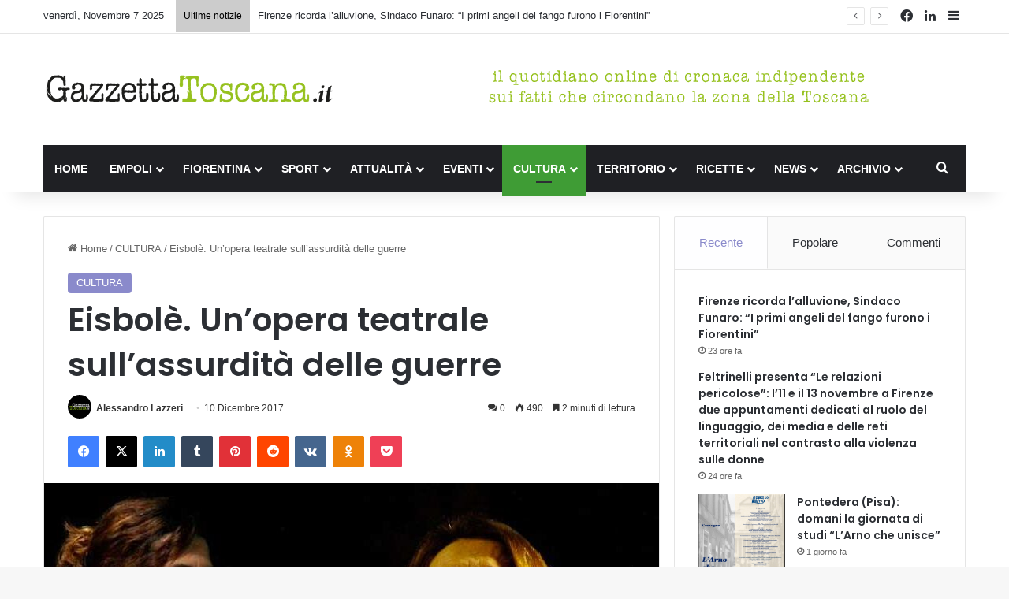

--- FILE ---
content_type: text/html; charset=UTF-8
request_url: https://www.gazzettatoscana.it/eisbole-unopera-teatrale-sullassurdita-delle-guerre/
body_size: 29094
content:
<!DOCTYPE html>
<html lang="it-IT" class="" data-skin="light" prefix="og: http://ogp.me/ns#">
<head>
<!-- Google tag (gtag.js) -->
<script async src="https://www.googletagmanager.com/gtag/js?id=UA-12078953-28"></script>
<script>
  window.dataLayer = window.dataLayer || [];
  function gtag(){dataLayer.push(arguments);}
  gtag('js', new Date());

  gtag('config', 'UA-12078953-28');
</script>

	<meta charset="UTF-8" />
	<link rel="profile" href="https://gmpg.org/xfn/11" />
				<script type="text/javascript" class="_iub_cs_skip">
				var _iub = _iub || {};
				_iub.csConfiguration = _iub.csConfiguration || {};
				_iub.csConfiguration.siteId = "3927831";
				_iub.csConfiguration.cookiePolicyId = "51384868";
			</script>
			<script class="_iub_cs_skip" src="https://cs.iubenda.com/autoblocking/3927831.js"></script>
			<title>Eisbolè. Un&#8217;opera teatrale sull&#8217;assurdità delle guerre &#8211; GazzettaToscana.it</title>

<meta http-equiv='x-dns-prefetch-control' content='on'>
<link rel='dns-prefetch' href='//cdnjs.cloudflare.com' />
<link rel='dns-prefetch' href='//ajax.googleapis.com' />
<link rel='dns-prefetch' href='//fonts.googleapis.com' />
<link rel='dns-prefetch' href='//fonts.gstatic.com' />
<link rel='dns-prefetch' href='//s.gravatar.com' />
<link rel='dns-prefetch' href='//www.google-analytics.com' />
<link rel='preload' as='script' href='https://ajax.googleapis.com/ajax/libs/webfont/1/webfont.js'>
<meta name='robots' content='max-image-preview:large' />
	<style>img:is([sizes="auto" i], [sizes^="auto," i]) { contain-intrinsic-size: 3000px 1500px }</style>
	<link rel='dns-prefetch' href='//cdn.iubenda.com' />
<link rel="alternate" type="application/rss+xml" title="GazzettaToscana.it &raquo; Feed" href="https://www.gazzettatoscana.it/feed/" />
<link rel="alternate" type="application/rss+xml" title="GazzettaToscana.it &raquo; Feed dei commenti" href="https://www.gazzettatoscana.it/comments/feed/" />
<link rel="alternate" type="application/rss+xml" title="GazzettaToscana.it &raquo; Eisbolè. Un&#8217;opera teatrale sull&#8217;assurdità delle guerre Feed dei commenti" href="https://www.gazzettatoscana.it/eisbole-unopera-teatrale-sullassurdita-delle-guerre/feed/" />

		<style type="text/css">
			:root{				
			--tie-preset-gradient-1: linear-gradient(135deg, rgba(6, 147, 227, 1) 0%, rgb(155, 81, 224) 100%);
			--tie-preset-gradient-2: linear-gradient(135deg, rgb(122, 220, 180) 0%, rgb(0, 208, 130) 100%);
			--tie-preset-gradient-3: linear-gradient(135deg, rgba(252, 185, 0, 1) 0%, rgba(255, 105, 0, 1) 100%);
			--tie-preset-gradient-4: linear-gradient(135deg, rgba(255, 105, 0, 1) 0%, rgb(207, 46, 46) 100%);
			--tie-preset-gradient-5: linear-gradient(135deg, rgb(238, 238, 238) 0%, rgb(169, 184, 195) 100%);
			--tie-preset-gradient-6: linear-gradient(135deg, rgb(74, 234, 220) 0%, rgb(151, 120, 209) 20%, rgb(207, 42, 186) 40%, rgb(238, 44, 130) 60%, rgb(251, 105, 98) 80%, rgb(254, 248, 76) 100%);
			--tie-preset-gradient-7: linear-gradient(135deg, rgb(255, 206, 236) 0%, rgb(152, 150, 240) 100%);
			--tie-preset-gradient-8: linear-gradient(135deg, rgb(254, 205, 165) 0%, rgb(254, 45, 45) 50%, rgb(107, 0, 62) 100%);
			--tie-preset-gradient-9: linear-gradient(135deg, rgb(255, 203, 112) 0%, rgb(199, 81, 192) 50%, rgb(65, 88, 208) 100%);
			--tie-preset-gradient-10: linear-gradient(135deg, rgb(255, 245, 203) 0%, rgb(182, 227, 212) 50%, rgb(51, 167, 181) 100%);
			--tie-preset-gradient-11: linear-gradient(135deg, rgb(202, 248, 128) 0%, rgb(113, 206, 126) 100%);
			--tie-preset-gradient-12: linear-gradient(135deg, rgb(2, 3, 129) 0%, rgb(40, 116, 252) 100%);
			--tie-preset-gradient-13: linear-gradient(135deg, #4D34FA, #ad34fa);
			--tie-preset-gradient-14: linear-gradient(135deg, #0057FF, #31B5FF);
			--tie-preset-gradient-15: linear-gradient(135deg, #FF007A, #FF81BD);
			--tie-preset-gradient-16: linear-gradient(135deg, #14111E, #4B4462);
			--tie-preset-gradient-17: linear-gradient(135deg, #F32758, #FFC581);

			
					--main-nav-background: #1f2024;
					--main-nav-secondry-background: rgba(0,0,0,0.2);
					--main-nav-primary-color: #0088ff;
					--main-nav-contrast-primary-color: #FFFFFF;
					--main-nav-text-color: #FFFFFF;
					--main-nav-secondry-text-color: rgba(225,255,255,0.5);
					--main-nav-main-border-color: rgba(255,255,255,0.07);
					--main-nav-secondry-border-color: rgba(255,255,255,0.04);
				
			}
		</style>
	
<meta property="og:title" content="Eisbolè. Un&#8217;opera teatrale sull&#8217;assurdità delle guerre - GazzettaToscana.it" />
<meta property="og:type" content="article" />
<meta property="og:description" content="Venerdì 15 Dicembre ore 21.00 nella sala piccola della Città del Teatro di Cascina (PI) sarà present" />
<meta property="og:url" content="https://www.gazzettatoscana.it/eisbole-unopera-teatrale-sullassurdita-delle-guerre/" />
<meta property="og:site_name" content="GazzettaToscana.it" />
<meta property="og:image" content="https://www.gazzettatoscana.it/wp-content/uploads/2017/12/fiamma-e-giusy.jpg" />
<meta name="viewport" content="width=device-width, initial-scale=1.0" /><script type="text/javascript">
/* <![CDATA[ */
window._wpemojiSettings = {"baseUrl":"https:\/\/s.w.org\/images\/core\/emoji\/16.0.1\/72x72\/","ext":".png","svgUrl":"https:\/\/s.w.org\/images\/core\/emoji\/16.0.1\/svg\/","svgExt":".svg","source":{"concatemoji":"https:\/\/www.gazzettatoscana.it\/wp-includes\/js\/wp-emoji-release.min.js?ver=6.8.3"}};
/*! This file is auto-generated */
!function(s,n){var o,i,e;function c(e){try{var t={supportTests:e,timestamp:(new Date).valueOf()};sessionStorage.setItem(o,JSON.stringify(t))}catch(e){}}function p(e,t,n){e.clearRect(0,0,e.canvas.width,e.canvas.height),e.fillText(t,0,0);var t=new Uint32Array(e.getImageData(0,0,e.canvas.width,e.canvas.height).data),a=(e.clearRect(0,0,e.canvas.width,e.canvas.height),e.fillText(n,0,0),new Uint32Array(e.getImageData(0,0,e.canvas.width,e.canvas.height).data));return t.every(function(e,t){return e===a[t]})}function u(e,t){e.clearRect(0,0,e.canvas.width,e.canvas.height),e.fillText(t,0,0);for(var n=e.getImageData(16,16,1,1),a=0;a<n.data.length;a++)if(0!==n.data[a])return!1;return!0}function f(e,t,n,a){switch(t){case"flag":return n(e,"\ud83c\udff3\ufe0f\u200d\u26a7\ufe0f","\ud83c\udff3\ufe0f\u200b\u26a7\ufe0f")?!1:!n(e,"\ud83c\udde8\ud83c\uddf6","\ud83c\udde8\u200b\ud83c\uddf6")&&!n(e,"\ud83c\udff4\udb40\udc67\udb40\udc62\udb40\udc65\udb40\udc6e\udb40\udc67\udb40\udc7f","\ud83c\udff4\u200b\udb40\udc67\u200b\udb40\udc62\u200b\udb40\udc65\u200b\udb40\udc6e\u200b\udb40\udc67\u200b\udb40\udc7f");case"emoji":return!a(e,"\ud83e\udedf")}return!1}function g(e,t,n,a){var r="undefined"!=typeof WorkerGlobalScope&&self instanceof WorkerGlobalScope?new OffscreenCanvas(300,150):s.createElement("canvas"),o=r.getContext("2d",{willReadFrequently:!0}),i=(o.textBaseline="top",o.font="600 32px Arial",{});return e.forEach(function(e){i[e]=t(o,e,n,a)}),i}function t(e){var t=s.createElement("script");t.src=e,t.defer=!0,s.head.appendChild(t)}"undefined"!=typeof Promise&&(o="wpEmojiSettingsSupports",i=["flag","emoji"],n.supports={everything:!0,everythingExceptFlag:!0},e=new Promise(function(e){s.addEventListener("DOMContentLoaded",e,{once:!0})}),new Promise(function(t){var n=function(){try{var e=JSON.parse(sessionStorage.getItem(o));if("object"==typeof e&&"number"==typeof e.timestamp&&(new Date).valueOf()<e.timestamp+604800&&"object"==typeof e.supportTests)return e.supportTests}catch(e){}return null}();if(!n){if("undefined"!=typeof Worker&&"undefined"!=typeof OffscreenCanvas&&"undefined"!=typeof URL&&URL.createObjectURL&&"undefined"!=typeof Blob)try{var e="postMessage("+g.toString()+"("+[JSON.stringify(i),f.toString(),p.toString(),u.toString()].join(",")+"));",a=new Blob([e],{type:"text/javascript"}),r=new Worker(URL.createObjectURL(a),{name:"wpTestEmojiSupports"});return void(r.onmessage=function(e){c(n=e.data),r.terminate(),t(n)})}catch(e){}c(n=g(i,f,p,u))}t(n)}).then(function(e){for(var t in e)n.supports[t]=e[t],n.supports.everything=n.supports.everything&&n.supports[t],"flag"!==t&&(n.supports.everythingExceptFlag=n.supports.everythingExceptFlag&&n.supports[t]);n.supports.everythingExceptFlag=n.supports.everythingExceptFlag&&!n.supports.flag,n.DOMReady=!1,n.readyCallback=function(){n.DOMReady=!0}}).then(function(){return e}).then(function(){var e;n.supports.everything||(n.readyCallback(),(e=n.source||{}).concatemoji?t(e.concatemoji):e.wpemoji&&e.twemoji&&(t(e.twemoji),t(e.wpemoji)))}))}((window,document),window._wpemojiSettings);
/* ]]> */
</script>
<style id='wp-emoji-styles-inline-css' type='text/css'>

	img.wp-smiley, img.emoji {
		display: inline !important;
		border: none !important;
		box-shadow: none !important;
		height: 1em !important;
		width: 1em !important;
		margin: 0 0.07em !important;
		vertical-align: -0.1em !important;
		background: none !important;
		padding: 0 !important;
	}
</style>
<style id='global-styles-inline-css' type='text/css'>
:root{--wp--preset--aspect-ratio--square: 1;--wp--preset--aspect-ratio--4-3: 4/3;--wp--preset--aspect-ratio--3-4: 3/4;--wp--preset--aspect-ratio--3-2: 3/2;--wp--preset--aspect-ratio--2-3: 2/3;--wp--preset--aspect-ratio--16-9: 16/9;--wp--preset--aspect-ratio--9-16: 9/16;--wp--preset--color--black: #000000;--wp--preset--color--cyan-bluish-gray: #abb8c3;--wp--preset--color--white: #ffffff;--wp--preset--color--pale-pink: #f78da7;--wp--preset--color--vivid-red: #cf2e2e;--wp--preset--color--luminous-vivid-orange: #ff6900;--wp--preset--color--luminous-vivid-amber: #fcb900;--wp--preset--color--light-green-cyan: #7bdcb5;--wp--preset--color--vivid-green-cyan: #00d084;--wp--preset--color--pale-cyan-blue: #8ed1fc;--wp--preset--color--vivid-cyan-blue: #0693e3;--wp--preset--color--vivid-purple: #9b51e0;--wp--preset--color--global-color: #3f9c35;--wp--preset--gradient--vivid-cyan-blue-to-vivid-purple: linear-gradient(135deg,rgba(6,147,227,1) 0%,rgb(155,81,224) 100%);--wp--preset--gradient--light-green-cyan-to-vivid-green-cyan: linear-gradient(135deg,rgb(122,220,180) 0%,rgb(0,208,130) 100%);--wp--preset--gradient--luminous-vivid-amber-to-luminous-vivid-orange: linear-gradient(135deg,rgba(252,185,0,1) 0%,rgba(255,105,0,1) 100%);--wp--preset--gradient--luminous-vivid-orange-to-vivid-red: linear-gradient(135deg,rgba(255,105,0,1) 0%,rgb(207,46,46) 100%);--wp--preset--gradient--very-light-gray-to-cyan-bluish-gray: linear-gradient(135deg,rgb(238,238,238) 0%,rgb(169,184,195) 100%);--wp--preset--gradient--cool-to-warm-spectrum: linear-gradient(135deg,rgb(74,234,220) 0%,rgb(151,120,209) 20%,rgb(207,42,186) 40%,rgb(238,44,130) 60%,rgb(251,105,98) 80%,rgb(254,248,76) 100%);--wp--preset--gradient--blush-light-purple: linear-gradient(135deg,rgb(255,206,236) 0%,rgb(152,150,240) 100%);--wp--preset--gradient--blush-bordeaux: linear-gradient(135deg,rgb(254,205,165) 0%,rgb(254,45,45) 50%,rgb(107,0,62) 100%);--wp--preset--gradient--luminous-dusk: linear-gradient(135deg,rgb(255,203,112) 0%,rgb(199,81,192) 50%,rgb(65,88,208) 100%);--wp--preset--gradient--pale-ocean: linear-gradient(135deg,rgb(255,245,203) 0%,rgb(182,227,212) 50%,rgb(51,167,181) 100%);--wp--preset--gradient--electric-grass: linear-gradient(135deg,rgb(202,248,128) 0%,rgb(113,206,126) 100%);--wp--preset--gradient--midnight: linear-gradient(135deg,rgb(2,3,129) 0%,rgb(40,116,252) 100%);--wp--preset--font-size--small: 13px;--wp--preset--font-size--medium: 20px;--wp--preset--font-size--large: 36px;--wp--preset--font-size--x-large: 42px;--wp--preset--spacing--20: 0.44rem;--wp--preset--spacing--30: 0.67rem;--wp--preset--spacing--40: 1rem;--wp--preset--spacing--50: 1.5rem;--wp--preset--spacing--60: 2.25rem;--wp--preset--spacing--70: 3.38rem;--wp--preset--spacing--80: 5.06rem;--wp--preset--shadow--natural: 6px 6px 9px rgba(0, 0, 0, 0.2);--wp--preset--shadow--deep: 12px 12px 50px rgba(0, 0, 0, 0.4);--wp--preset--shadow--sharp: 6px 6px 0px rgba(0, 0, 0, 0.2);--wp--preset--shadow--outlined: 6px 6px 0px -3px rgba(255, 255, 255, 1), 6px 6px rgba(0, 0, 0, 1);--wp--preset--shadow--crisp: 6px 6px 0px rgba(0, 0, 0, 1);}:where(.is-layout-flex){gap: 0.5em;}:where(.is-layout-grid){gap: 0.5em;}body .is-layout-flex{display: flex;}.is-layout-flex{flex-wrap: wrap;align-items: center;}.is-layout-flex > :is(*, div){margin: 0;}body .is-layout-grid{display: grid;}.is-layout-grid > :is(*, div){margin: 0;}:where(.wp-block-columns.is-layout-flex){gap: 2em;}:where(.wp-block-columns.is-layout-grid){gap: 2em;}:where(.wp-block-post-template.is-layout-flex){gap: 1.25em;}:where(.wp-block-post-template.is-layout-grid){gap: 1.25em;}.has-black-color{color: var(--wp--preset--color--black) !important;}.has-cyan-bluish-gray-color{color: var(--wp--preset--color--cyan-bluish-gray) !important;}.has-white-color{color: var(--wp--preset--color--white) !important;}.has-pale-pink-color{color: var(--wp--preset--color--pale-pink) !important;}.has-vivid-red-color{color: var(--wp--preset--color--vivid-red) !important;}.has-luminous-vivid-orange-color{color: var(--wp--preset--color--luminous-vivid-orange) !important;}.has-luminous-vivid-amber-color{color: var(--wp--preset--color--luminous-vivid-amber) !important;}.has-light-green-cyan-color{color: var(--wp--preset--color--light-green-cyan) !important;}.has-vivid-green-cyan-color{color: var(--wp--preset--color--vivid-green-cyan) !important;}.has-pale-cyan-blue-color{color: var(--wp--preset--color--pale-cyan-blue) !important;}.has-vivid-cyan-blue-color{color: var(--wp--preset--color--vivid-cyan-blue) !important;}.has-vivid-purple-color{color: var(--wp--preset--color--vivid-purple) !important;}.has-black-background-color{background-color: var(--wp--preset--color--black) !important;}.has-cyan-bluish-gray-background-color{background-color: var(--wp--preset--color--cyan-bluish-gray) !important;}.has-white-background-color{background-color: var(--wp--preset--color--white) !important;}.has-pale-pink-background-color{background-color: var(--wp--preset--color--pale-pink) !important;}.has-vivid-red-background-color{background-color: var(--wp--preset--color--vivid-red) !important;}.has-luminous-vivid-orange-background-color{background-color: var(--wp--preset--color--luminous-vivid-orange) !important;}.has-luminous-vivid-amber-background-color{background-color: var(--wp--preset--color--luminous-vivid-amber) !important;}.has-light-green-cyan-background-color{background-color: var(--wp--preset--color--light-green-cyan) !important;}.has-vivid-green-cyan-background-color{background-color: var(--wp--preset--color--vivid-green-cyan) !important;}.has-pale-cyan-blue-background-color{background-color: var(--wp--preset--color--pale-cyan-blue) !important;}.has-vivid-cyan-blue-background-color{background-color: var(--wp--preset--color--vivid-cyan-blue) !important;}.has-vivid-purple-background-color{background-color: var(--wp--preset--color--vivid-purple) !important;}.has-black-border-color{border-color: var(--wp--preset--color--black) !important;}.has-cyan-bluish-gray-border-color{border-color: var(--wp--preset--color--cyan-bluish-gray) !important;}.has-white-border-color{border-color: var(--wp--preset--color--white) !important;}.has-pale-pink-border-color{border-color: var(--wp--preset--color--pale-pink) !important;}.has-vivid-red-border-color{border-color: var(--wp--preset--color--vivid-red) !important;}.has-luminous-vivid-orange-border-color{border-color: var(--wp--preset--color--luminous-vivid-orange) !important;}.has-luminous-vivid-amber-border-color{border-color: var(--wp--preset--color--luminous-vivid-amber) !important;}.has-light-green-cyan-border-color{border-color: var(--wp--preset--color--light-green-cyan) !important;}.has-vivid-green-cyan-border-color{border-color: var(--wp--preset--color--vivid-green-cyan) !important;}.has-pale-cyan-blue-border-color{border-color: var(--wp--preset--color--pale-cyan-blue) !important;}.has-vivid-cyan-blue-border-color{border-color: var(--wp--preset--color--vivid-cyan-blue) !important;}.has-vivid-purple-border-color{border-color: var(--wp--preset--color--vivid-purple) !important;}.has-vivid-cyan-blue-to-vivid-purple-gradient-background{background: var(--wp--preset--gradient--vivid-cyan-blue-to-vivid-purple) !important;}.has-light-green-cyan-to-vivid-green-cyan-gradient-background{background: var(--wp--preset--gradient--light-green-cyan-to-vivid-green-cyan) !important;}.has-luminous-vivid-amber-to-luminous-vivid-orange-gradient-background{background: var(--wp--preset--gradient--luminous-vivid-amber-to-luminous-vivid-orange) !important;}.has-luminous-vivid-orange-to-vivid-red-gradient-background{background: var(--wp--preset--gradient--luminous-vivid-orange-to-vivid-red) !important;}.has-very-light-gray-to-cyan-bluish-gray-gradient-background{background: var(--wp--preset--gradient--very-light-gray-to-cyan-bluish-gray) !important;}.has-cool-to-warm-spectrum-gradient-background{background: var(--wp--preset--gradient--cool-to-warm-spectrum) !important;}.has-blush-light-purple-gradient-background{background: var(--wp--preset--gradient--blush-light-purple) !important;}.has-blush-bordeaux-gradient-background{background: var(--wp--preset--gradient--blush-bordeaux) !important;}.has-luminous-dusk-gradient-background{background: var(--wp--preset--gradient--luminous-dusk) !important;}.has-pale-ocean-gradient-background{background: var(--wp--preset--gradient--pale-ocean) !important;}.has-electric-grass-gradient-background{background: var(--wp--preset--gradient--electric-grass) !important;}.has-midnight-gradient-background{background: var(--wp--preset--gradient--midnight) !important;}.has-small-font-size{font-size: var(--wp--preset--font-size--small) !important;}.has-medium-font-size{font-size: var(--wp--preset--font-size--medium) !important;}.has-large-font-size{font-size: var(--wp--preset--font-size--large) !important;}.has-x-large-font-size{font-size: var(--wp--preset--font-size--x-large) !important;}
:where(.wp-block-post-template.is-layout-flex){gap: 1.25em;}:where(.wp-block-post-template.is-layout-grid){gap: 1.25em;}
:where(.wp-block-columns.is-layout-flex){gap: 2em;}:where(.wp-block-columns.is-layout-grid){gap: 2em;}
:root :where(.wp-block-pullquote){font-size: 1.5em;line-height: 1.6;}
</style>
<link rel='stylesheet' id='contact-form-7-css' href='https://www.gazzettatoscana.it/wp-content/plugins/contact-form-7/includes/css/styles.css?ver=6.1.2' type='text/css' media='all' />
<link rel='stylesheet' id='ppress-frontend-css' href='https://www.gazzettatoscana.it/wp-content/plugins/wp-user-avatar/assets/css/frontend.min.css?ver=4.16.6' type='text/css' media='all' />
<link rel='stylesheet' id='ppress-flatpickr-css' href='https://www.gazzettatoscana.it/wp-content/plugins/wp-user-avatar/assets/flatpickr/flatpickr.min.css?ver=4.16.6' type='text/css' media='all' />
<link rel='stylesheet' id='ppress-select2-css' href='https://www.gazzettatoscana.it/wp-content/plugins/wp-user-avatar/assets/select2/select2.min.css?ver=6.8.3' type='text/css' media='all' />
<link rel='stylesheet' id='tie-css-base-css' href='https://www.gazzettatoscana.it/wp-content/themes/gazzettatoscana/assets/css/base.min.css?ver=7.6.0' type='text/css' media='all' />
<link rel='stylesheet' id='tie-css-styles-css' href='https://www.gazzettatoscana.it/wp-content/themes/gazzettatoscana/assets/css/style.min.css?ver=7.6.0' type='text/css' media='all' />
<link rel='stylesheet' id='tie-css-widgets-css' href='https://www.gazzettatoscana.it/wp-content/themes/gazzettatoscana/assets/css/widgets.min.css?ver=7.6.0' type='text/css' media='all' />
<link rel='stylesheet' id='tie-css-helpers-css' href='https://www.gazzettatoscana.it/wp-content/themes/gazzettatoscana/assets/css/helpers.min.css?ver=7.6.0' type='text/css' media='all' />
<link rel='stylesheet' id='tie-fontawesome5-css' href='https://www.gazzettatoscana.it/wp-content/themes/gazzettatoscana/assets/css/fontawesome.css?ver=7.6.0' type='text/css' media='all' />
<link rel='stylesheet' id='tie-css-ilightbox-css' href='https://www.gazzettatoscana.it/wp-content/themes/gazzettatoscana/assets/ilightbox/dark-skin/skin.css?ver=7.6.0' type='text/css' media='all' />
<link rel='stylesheet' id='tie-css-shortcodes-css' href='https://www.gazzettatoscana.it/wp-content/themes/gazzettatoscana/assets/css/plugins/shortcodes.min.css?ver=7.6.0' type='text/css' media='all' />
<link rel='stylesheet' id='tie-css-single-css' href='https://www.gazzettatoscana.it/wp-content/themes/gazzettatoscana/assets/css/single.min.css?ver=7.6.0' type='text/css' media='all' />
<link rel='stylesheet' id='tie-css-print-css' href='https://www.gazzettatoscana.it/wp-content/themes/gazzettatoscana/assets/css/print.css?ver=7.6.0' type='text/css' media='print' />
<link rel='stylesheet' id='taqyeem-styles-css' href='https://www.gazzettatoscana.it/wp-content/themes/gazzettatoscana/assets/css/plugins/taqyeem.min.css?ver=7.6.0' type='text/css' media='all' />
<link rel='stylesheet' id='tie-theme-child-css-css' href='https://www.gazzettatoscana.it/wp-content/themes/gazzettatoscana-child/style.css?ver=6.8.3' type='text/css' media='all' />
<style id='tie-theme-child-css-inline-css' type='text/css'>
.wf-active .logo-text,.wf-active h1,.wf-active h2,.wf-active h3,.wf-active h4,.wf-active h5,.wf-active h6,.wf-active .the-subtitle{font-family: 'Poppins';}#main-nav .main-menu > ul > li > a{text-transform: uppercase;}:root:root{--brand-color: #8a8acb;--dark-brand-color: #585899;--bright-color: #FFFFFF;--base-color: #2c2f34;}#reading-position-indicator{box-shadow: 0 0 10px rgba( 138,138,203,0.7);}:root:root{--brand-color: #8a8acb;--dark-brand-color: #585899;--bright-color: #FFFFFF;--base-color: #2c2f34;}#reading-position-indicator{box-shadow: 0 0 10px rgba( 138,138,203,0.7);}#header-notification-bar{background: var( --tie-preset-gradient-13 );}#header-notification-bar{--tie-buttons-color: #FFFFFF;--tie-buttons-border-color: #FFFFFF;--tie-buttons-hover-color: #e1e1e1;--tie-buttons-hover-text: #000000;}#header-notification-bar{--tie-buttons-text: #000000;}#top-nav .breaking-title{color: #000000;}#top-nav .breaking-title:before{background-color: #cccccc;}#top-nav .breaking-news-nav li:hover{background-color: #cccccc;border-color: #cccccc;}.main-nav,.search-in-main-nav{--main-nav-primary-color: #3f9c35;--tie-buttons-color: #3f9c35;--tie-buttons-border-color: #3f9c35;--tie-buttons-text: #FFFFFF;--tie-buttons-hover-color: #217e17;}#main-nav .mega-links-head:after,#main-nav .cats-horizontal a.is-active,#main-nav .cats-horizontal a:hover,#main-nav .spinner > div{background-color: #3f9c35;}#main-nav .menu ul li:hover > a,#main-nav .menu ul li.current-menu-item:not(.mega-link-column) > a,#main-nav .components a:hover,#main-nav .components > li:hover > a,#main-nav #search-submit:hover,#main-nav .cats-vertical a.is-active,#main-nav .cats-vertical a:hover,#main-nav .mega-menu .post-meta a:hover,#main-nav .mega-menu .post-box-title a:hover,#autocomplete-suggestions.search-in-main-nav a:hover,#main-nav .spinner-circle:after{color: #3f9c35;}#main-nav .menu > li.tie-current-menu > a,#main-nav .menu > li:hover > a,.theme-header #main-nav .mega-menu .cats-horizontal a.is-active,.theme-header #main-nav .mega-menu .cats-horizontal a:hover{color: #FFFFFF;}#main-nav .menu > li.tie-current-menu > a:before,#main-nav .menu > li:hover > a:before{border-top-color: #FFFFFF;}.tie-cat-4,.tie-cat-item-4 > span{background-color:#e67e22 !important;color:#FFFFFF !important;}.tie-cat-4:after{border-top-color:#e67e22 !important;}.tie-cat-4:hover{background-color:#c86004 !important;}.tie-cat-4:hover:after{border-top-color:#c86004 !important;}.tie-cat-14,.tie-cat-item-14 > span{background-color:#2ecc71 !important;color:#FFFFFF !important;}.tie-cat-14:after{border-top-color:#2ecc71 !important;}.tie-cat-14:hover{background-color:#10ae53 !important;}.tie-cat-14:hover:after{border-top-color:#10ae53 !important;}.tie-cat-17,.tie-cat-item-17 > span{background-color:#9b59b6 !important;color:#FFFFFF !important;}.tie-cat-17:after{border-top-color:#9b59b6 !important;}.tie-cat-17:hover{background-color:#7d3b98 !important;}.tie-cat-17:hover:after{border-top-color:#7d3b98 !important;}.tie-cat-20,.tie-cat-item-20 > span{background-color:#34495e !important;color:#FFFFFF !important;}.tie-cat-20:after{border-top-color:#34495e !important;}.tie-cat-20:hover{background-color:#162b40 !important;}.tie-cat-20:hover:after{border-top-color:#162b40 !important;}.tie-cat-21,.tie-cat-item-21 > span{background-color:#795548 !important;color:#FFFFFF !important;}.tie-cat-21:after{border-top-color:#795548 !important;}.tie-cat-21:hover{background-color:#5b372a !important;}.tie-cat-21:hover:after{border-top-color:#5b372a !important;}.tie-cat-22,.tie-cat-item-22 > span{background-color:#4CAF50 !important;color:#FFFFFF !important;}.tie-cat-22:after{border-top-color:#4CAF50 !important;}.tie-cat-22:hover{background-color:#2e9132 !important;}.tie-cat-22:hover:after{border-top-color:#2e9132 !important;}.tie-cat-3,.tie-cat-item-3 > span{background-color:#3f9c35 !important;color:#FFFFFF !important;}.tie-cat-3:after{border-top-color:#3f9c35 !important;}.tie-cat-3:hover{background-color:#217e17 !important;}.tie-cat-3:hover:after{border-top-color:#217e17 !important;}.tie-cat-27,.tie-cat-item-27 > span{background-color:#3f9c35 !important;color:#FFFFFF !important;}.tie-cat-27:after{border-top-color:#3f9c35 !important;}.tie-cat-27:hover{background-color:#217e17 !important;}.tie-cat-27:hover:after{border-top-color:#217e17 !important;}.tie-cat-28,.tie-cat-item-28 > span{background-color:#3f9c35 !important;color:#FFFFFF !important;}.tie-cat-28:after{border-top-color:#3f9c35 !important;}.tie-cat-28:hover{background-color:#217e17 !important;}.tie-cat-28:hover:after{border-top-color:#217e17 !important;}.tie-cat-33,.tie-cat-item-33 > span{background-color:#3f9c35 !important;color:#FFFFFF !important;}.tie-cat-33:after{border-top-color:#3f9c35 !important;}.tie-cat-33:hover{background-color:#217e17 !important;}.tie-cat-33:hover:after{border-top-color:#217e17 !important;}.tie-cat-34,.tie-cat-item-34 > span{background-color:#3f9c35 !important;color:#FFFFFF !important;}.tie-cat-34:after{border-top-color:#3f9c35 !important;}.tie-cat-34:hover{background-color:#217e17 !important;}.tie-cat-34:hover:after{border-top-color:#217e17 !important;}.tie-cat-35,.tie-cat-item-35 > span{background-color:#3f9c35 !important;color:#FFFFFF !important;}.tie-cat-35:after{border-top-color:#3f9c35 !important;}.tie-cat-35:hover{background-color:#217e17 !important;}.tie-cat-35:hover:after{border-top-color:#217e17 !important;}.tie-cat-38,.tie-cat-item-38 > span{background-color:#3f9c35 !important;color:#FFFFFF !important;}.tie-cat-38:after{border-top-color:#3f9c35 !important;}.tie-cat-38:hover{background-color:#217e17 !important;}.tie-cat-38:hover:after{border-top-color:#217e17 !important;}.tie-cat-61,.tie-cat-item-61 > span{background-color:#3f9c35 !important;color:#FFFFFF !important;}.tie-cat-61:after{border-top-color:#3f9c35 !important;}.tie-cat-61:hover{background-color:#217e17 !important;}.tie-cat-61:hover:after{border-top-color:#217e17 !important;}.tie-cat-300,.tie-cat-item-300 > span{background-color:#3f9c35 !important;color:#FFFFFF !important;}.tie-cat-300:after{border-top-color:#3f9c35 !important;}.tie-cat-300:hover{background-color:#217e17 !important;}.tie-cat-300:hover:after{border-top-color:#217e17 !important;}.tie-cat-367,.tie-cat-item-367 > span{background-color:#3f9c35 !important;color:#FFFFFF !important;}.tie-cat-367:after{border-top-color:#3f9c35 !important;}.tie-cat-367:hover{background-color:#217e17 !important;}.tie-cat-367:hover:after{border-top-color:#217e17 !important;}.tie-cat-398,.tie-cat-item-398 > span{background-color:#3f9c35 !important;color:#FFFFFF !important;}.tie-cat-398:after{border-top-color:#3f9c35 !important;}.tie-cat-398:hover{background-color:#217e17 !important;}.tie-cat-398:hover:after{border-top-color:#217e17 !important;}.tie-cat-400,.tie-cat-item-400 > span{background-color:#3f9c35 !important;color:#FFFFFF !important;}.tie-cat-400:after{border-top-color:#3f9c35 !important;}.tie-cat-400:hover{background-color:#217e17 !important;}.tie-cat-400:hover:after{border-top-color:#217e17 !important;}.tie-cat-402,.tie-cat-item-402 > span{background-color:#3f9c35 !important;color:#FFFFFF !important;}.tie-cat-402:after{border-top-color:#3f9c35 !important;}.tie-cat-402:hover{background-color:#217e17 !important;}.tie-cat-402:hover:after{border-top-color:#217e17 !important;}.tie-cat-37,.tie-cat-item-37 > span{background-color:#3f9c35 !important;color:#FFFFFF !important;}.tie-cat-37:after{border-top-color:#3f9c35 !important;}.tie-cat-37:hover{background-color:#217e17 !important;}.tie-cat-37:hover:after{border-top-color:#217e17 !important;}.tie-cat-62,.tie-cat-item-62 > span{background-color:#3f9c35 !important;color:#FFFFFF !important;}.tie-cat-62:after{border-top-color:#3f9c35 !important;}.tie-cat-62:hover{background-color:#217e17 !important;}.tie-cat-62:hover:after{border-top-color:#217e17 !important;}.tie-cat-301,.tie-cat-item-301 > span{background-color:#3f9c35 !important;color:#FFFFFF !important;}.tie-cat-301:after{border-top-color:#3f9c35 !important;}.tie-cat-301:hover{background-color:#217e17 !important;}.tie-cat-301:hover:after{border-top-color:#217e17 !important;}.tie-cat-366,.tie-cat-item-366 > span{background-color:#3f9c35 !important;color:#FFFFFF !important;}.tie-cat-366:after{border-top-color:#3f9c35 !important;}.tie-cat-366:hover{background-color:#217e17 !important;}.tie-cat-366:hover:after{border-top-color:#217e17 !important;}.tie-cat-399,.tie-cat-item-399 > span{background-color:#3f9c35 !important;color:#FFFFFF !important;}.tie-cat-399:after{border-top-color:#3f9c35 !important;}.tie-cat-399:hover{background-color:#217e17 !important;}.tie-cat-399:hover:after{border-top-color:#217e17 !important;}.tie-cat-401,.tie-cat-item-401 > span{background-color:#3f9c35 !important;color:#FFFFFF !important;}.tie-cat-401:after{border-top-color:#3f9c35 !important;}.tie-cat-401:hover{background-color:#217e17 !important;}.tie-cat-401:hover:after{border-top-color:#217e17 !important;}.tie-cat-60,.tie-cat-item-60 > span{background-color:#906b4f !important;color:#FFFFFF !important;}.tie-cat-60:after{border-top-color:#906b4f !important;}.tie-cat-60:hover{background-color:#724d31 !important;}.tie-cat-60:hover:after{border-top-color:#724d31 !important;}.tie-cat-32,.tie-cat-item-32 > span{background-color:#906b4f !important;color:#FFFFFF !important;}.tie-cat-32:after{border-top-color:#906b4f !important;}.tie-cat-32:hover{background-color:#724d31 !important;}.tie-cat-32:hover:after{border-top-color:#724d31 !important;}.tie-cat-40,.tie-cat-item-40 > span{background-color:#3f9c35 !important;color:#FFFFFF !important;}.tie-cat-40:after{border-top-color:#3f9c35 !important;}.tie-cat-40:hover{background-color:#217e17 !important;}.tie-cat-40:hover:after{border-top-color:#217e17 !important;}.tie-cat-42,.tie-cat-item-42 > span{background-color:#dd3333 !important;color:#FFFFFF !important;}.tie-cat-42:after{border-top-color:#dd3333 !important;}.tie-cat-42:hover{background-color:#bf1515 !important;}.tie-cat-42:hover:after{border-top-color:#bf1515 !important;}.tie-cat-39,.tie-cat-item-39 > span{background-color:#00afd8 !important;color:#FFFFFF !important;}.tie-cat-39:after{border-top-color:#00afd8 !important;}.tie-cat-39:hover{background-color:#0091ba !important;}.tie-cat-39:hover:after{border-top-color:#0091ba !important;}.tie-cat-41,.tie-cat-item-41 > span{background-color:#8a8acb !important;color:#FFFFFF !important;}.tie-cat-41:after{border-top-color:#8a8acb !important;}.tie-cat-41:hover{background-color:#6c6cad !important;}.tie-cat-41:hover:after{border-top-color:#6c6cad !important;}.tie-cat-36,.tie-cat-item-36 > span{background-color:#ff6900 !important;color:#FFFFFF !important;}.tie-cat-36:after{border-top-color:#ff6900 !important;}.tie-cat-36:hover{background-color:#e14b00 !important;}.tie-cat-36:hover:after{border-top-color:#e14b00 !important;}.tie-cat-403,.tie-cat-item-403 > span{background-color:#906b4f !important;color:#FFFFFF !important;}.tie-cat-403:after{border-top-color:#906b4f !important;}.tie-cat-403:hover{background-color:#724d31 !important;}.tie-cat-403:hover:after{border-top-color:#724d31 !important;}.tie-cat-65,.tie-cat-item-65 > span{background-color:#3f9c35 !important;color:#FFFFFF !important;}.tie-cat-65:after{border-top-color:#3f9c35 !important;}.tie-cat-65:hover{background-color:#217e17 !important;}.tie-cat-65:hover:after{border-top-color:#217e17 !important;}.tie-cat-2,.tie-cat-item-2 > span{background-color:#3f9c35 !important;color:#FFFFFF !important;}.tie-cat-2:after{border-top-color:#3f9c35 !important;}.tie-cat-2:hover{background-color:#217e17 !important;}.tie-cat-2:hover:after{border-top-color:#217e17 !important;}.tie-cat-26,.tie-cat-item-26 > span{background-color:#3f9c35 !important;color:#FFFFFF !important;}.tie-cat-26:after{border-top-color:#3f9c35 !important;}.tie-cat-26:hover{background-color:#217e17 !important;}.tie-cat-26:hover:after{border-top-color:#217e17 !important;}.tie-insta-header {margin-bottom: 15px;}.tie-insta-avatar a {width: 70px;height: 70px;display: block;position: relative;float: left;margin-right: 15px;margin-bottom: 15px;}.tie-insta-avatar a:before {content: "";position: absolute;width: calc(100% + 6px);height: calc(100% + 6px);left: -3px;top: -3px;border-radius: 50%;background: #d6249f;background: radial-gradient(circle at 30% 107%,#fdf497 0%,#fdf497 5%,#fd5949 45%,#d6249f 60%,#285AEB 90%);}.tie-insta-avatar a:after {position: absolute;content: "";width: calc(100% + 3px);height: calc(100% + 3px);left: -2px;top: -2px;border-radius: 50%;background: #fff;}.dark-skin .tie-insta-avatar a:after {background: #27292d;}.tie-insta-avatar img {border-radius: 50%;position: relative;z-index: 2;transition: all 0.25s;}.tie-insta-avatar img:hover {box-shadow: 0px 0px 15px 0 #6b54c6;}.tie-insta-info {font-size: 1.3em;font-weight: bold;margin-bottom: 5px;}
</style>

<script  type="text/javascript" class=" _iub_cs_skip" type="text/javascript" id="iubenda-head-inline-scripts-0">
/* <![CDATA[ */

var _iub = _iub || [];
_iub.csConfiguration = {"askConsentAtCookiePolicyUpdate":true,"emailMarketing":{"theme":"dark"},"enableFadp":true,"enableLgpd":true,"enableTcf":true,"enableUspr":true,"fadpApplies":true,"floatingPreferencesButtonDisplay":"bottom-right","googleAdditionalConsentMode":true,"perPurposeConsent":true,"preferenceCookie":{"expireAfter":180},"siteId":3927831,"storage":{"useSiteId":true},"tcfPurposes":{"2":"consent_only","7":"consent_only","8":"consent_only","9":"consent_only","10":"consent_only","11":"consent_only"},"usprApplies":true,"whitelabel":false,"cookiePolicyId":51384868,"lang":"it","banner":{"acceptButtonDisplay":true,"closeButtonRejects":true,"customizeButtonDisplay":true,"explicitWithdrawal":true,"listPurposes":true,"ownerName":"www.gazzettatoscana.it","position":"float-top-center","rejectButtonDisplay":true,"showPurposesToggles":true,"showTitle":false,"showTotalNumberOfProviders":true}};
/* ]]> */
</script>
<script  type="text/javascript" class=" _iub_cs_skip" type="text/javascript" src="//cdn.iubenda.com/cs/tcf/stub-v2.js?ver=3.12.4" id="iubenda-head-scripts-1-js"></script>
<script  type="text/javascript" class=" _iub_cs_skip" type="text/javascript" src="//cdn.iubenda.com/cs/tcf/safe-tcf-v2.js?ver=3.12.4" id="iubenda-head-scripts-2-js"></script>
<script  type="text/javascript" class=" _iub_cs_skip" type="text/javascript" src="//cdn.iubenda.com/cs/gpp/stub.js?ver=3.12.4" id="iubenda-head-scripts-3-js"></script>
<script  type="text/javascript" charset="UTF-8" async="" class=" _iub_cs_skip" type="text/javascript" src="//cdn.iubenda.com/cs/iubenda_cs.js?ver=3.12.4" id="iubenda-head-scripts-4-js"></script>
<script type="text/javascript" src="https://www.gazzettatoscana.it/wp-includes/js/jquery/jquery.min.js?ver=3.7.1" id="jquery-core-js"></script>
<script type="text/javascript" src="https://www.gazzettatoscana.it/wp-includes/js/jquery/jquery-migrate.min.js?ver=3.4.1" id="jquery-migrate-js"></script>
<script type="text/javascript" src="https://www.gazzettatoscana.it/wp-content/plugins/wp-user-avatar/assets/flatpickr/flatpickr.min.js?ver=4.16.6" id="ppress-flatpickr-js"></script>
<script type="text/javascript" src="https://www.gazzettatoscana.it/wp-content/plugins/wp-user-avatar/assets/select2/select2.min.js?ver=4.16.6" id="ppress-select2-js"></script>
<link rel="https://api.w.org/" href="https://www.gazzettatoscana.it/wp-json/" /><link rel="alternate" title="JSON" type="application/json" href="https://www.gazzettatoscana.it/wp-json/wp/v2/posts/17820" /><link rel="EditURI" type="application/rsd+xml" title="RSD" href="https://www.gazzettatoscana.it/xmlrpc.php?rsd" />
<meta name="generator" content="WordPress 6.8.3" />
<link rel="canonical" href="https://www.gazzettatoscana.it/eisbole-unopera-teatrale-sullassurdita-delle-guerre/" />
<link rel='shortlink' href='https://www.gazzettatoscana.it/?p=17820' />
<link rel="alternate" title="oEmbed (JSON)" type="application/json+oembed" href="https://www.gazzettatoscana.it/wp-json/oembed/1.0/embed?url=https%3A%2F%2Fwww.gazzettatoscana.it%2Feisbole-unopera-teatrale-sullassurdita-delle-guerre%2F" />
<link rel="alternate" title="oEmbed (XML)" type="text/xml+oembed" href="https://www.gazzettatoscana.it/wp-json/oembed/1.0/embed?url=https%3A%2F%2Fwww.gazzettatoscana.it%2Feisbole-unopera-teatrale-sullassurdita-delle-guerre%2F&#038;format=xml" />
<script type='text/javascript'>
/* <![CDATA[ */
var taqyeem = {"ajaxurl":"https://www.gazzettatoscana.it/wp-admin/admin-ajax.php" , "your_rating":"Your Rating:"};
/* ]]> */
</script>

 <meta name="description" content="Venerdì 15 Dicembre ore 21.00 nella sala piccola della Città del Teatro di Cascina (PI) sarà presentata in anteprima nazionale l&#039;opera teatrale &quot;Eisbo" /><meta http-equiv="X-UA-Compatible" content="IE=edge">
<link rel="icon" href="https://www.gazzettatoscana.it/wp-content/uploads/2023/10/cropped-favicon-32x32.png" sizes="32x32" />
<link rel="icon" href="https://www.gazzettatoscana.it/wp-content/uploads/2023/10/cropped-favicon-192x192.png" sizes="192x192" />
<link rel="apple-touch-icon" href="https://www.gazzettatoscana.it/wp-content/uploads/2023/10/cropped-favicon-180x180.png" />
<meta name="msapplication-TileImage" content="https://www.gazzettatoscana.it/wp-content/uploads/2023/10/cropped-favicon-270x270.png" />
		<style type="text/css" id="wp-custom-css">
			#cookie-notice, #cookie-notice * {
    -webkit-box-sizing: border-box;
    -moz-box-sizing: border-box;
    box-sizing: border-box;
	color: #fff;
}		</style>
		</head>

<body id="tie-body" class="wp-singular post-template-default single single-post postid-17820 single-format-standard wp-theme-gazzettatoscana wp-child-theme-gazzettatoscana-child tie-no-js wrapper-has-shadow block-head-1 magazine1 is-thumb-overlay-disabled is-desktop is-header-layout-3 has-header-ad sidebar-right has-sidebar post-layout-1 narrow-title-narrow-media has-mobile-share hide_share_post_top hide_share_post_bottom">
	



<div class="background-overlay">

	<div id="tie-container" class="site tie-container">

		
		<div id="tie-wrapper">

			
<header id="theme-header" class="theme-header header-layout-3 main-nav-dark main-nav-default-dark main-nav-below main-nav-boxed has-stream-item top-nav-active top-nav-light top-nav-default-light top-nav-above has-shadow has-normal-width-logo mobile-header-default">
	
<nav id="top-nav"  class="has-date-breaking-components top-nav header-nav has-breaking-news" aria-label="Navigazione Secondaria">
	<div class="container">
		<div class="topbar-wrapper">

			
					<div class="topbar-today-date">
						venerdì, Novembre 7 2025					</div>
					
			<div class="tie-alignleft">
				
<div class="breaking controls-is-active">

	<span class="breaking-title">
		<span class="tie-icon-bolt breaking-icon" aria-hidden="true"></span>
		<span class="breaking-title-text">Ultime notizie</span>
	</span>

	<ul id="breaking-news-in-header" class="breaking-news" data-type="reveal" data-arrows="true">

		
							<li class="news-item">
								<a href="https://www.gazzettatoscana.it/firenze-ricorda-lalluvione-sindaco-funaro-i-primi-angeli-del-fango-furono-i-fiorentini/">Firenze ricorda l’alluvione, Sindaco Funaro: “I primi angeli del fango furono i Fiorentini”</a>
							</li>

							
							<li class="news-item">
								<a href="https://www.gazzettatoscana.it/feltrinelli-presenta-le-relazioni-pericolose-l11-e-il-13-novembre-a-firenze-due-appuntamenti-dedicati-al-ruolo-del-linguaggio-dei-media-e-delle-reti-territoriali-nel-contr/">Feltrinelli presenta “Le relazioni pericolose”: l’11 e il 13 novembre a Firenze due appuntamenti dedicati al ruolo del linguaggio, dei media e delle reti territoriali nel contrasto alla violenza sulle donne</a>
							</li>

							
							<li class="news-item">
								<a href="https://www.gazzettatoscana.it/pontedera-pisa-domani-la-giornata-di-studi-larno-che-unisce/">Pontedera (Pisa): domani la giornata di studi “L’Arno che unisce”</a>
							</li>

							
							<li class="news-item">
								<a href="https://www.gazzettatoscana.it/danza-lartista-premio-ubu-cristina-kristal-rizzo-a-confronto-col-pubblico-tra-arte-e-politica-in-sentimental-studio-aperto-domenica-9-novembre-ore-19-00-al-teatro-cantiere-florida/">DANZA: L&#8217;artista premio Ubu Cristina Kristal Rizzo a confronto col pubblico tra arte e politica in &#8220;Sentimental. Studio Aperto&#8221; // Domenica 9 novembre ore 19.00 al Teatro Cantiere Florida</a>
							</li>

							
							<li class="news-item">
								<a href="https://www.gazzettatoscana.it/pistoia-8-9-nov-edipus-trentanni-dopo-uno-spettacolo-di-federico-tiezzi-e-sandro-lombardi-stagione-di-prosa-teatro-manzoni-teatri-di-pistoia/">PISTOIA | 8-9 nov EDIPUS. Trent&#8217;anni dopo &#8211; uno spettacolo di Federico Tiezzi e Sandro Lombardi | Stagione di Prosa Teatro Manzoni | Teatri di Pistoia</a>
							</li>

							
							<li class="news-item">
								<a href="https://www.gazzettatoscana.it/popiglio-pt-al-via-autunno-al-mascagni-la-stagione-del-teatro-della-montagna-9-novembre-21-dicembre-2025/">POPIGLIO (PT) | AL VIA AUTUNNO AL MASCAGNI LA STAGIONE DEL TEATRO DELLA MONTAGNA 9 novembre / 21 dicembre 2025</a>
							</li>

							
							<li class="news-item">
								<a href="https://www.gazzettatoscana.it/una-nuova-e-bike-per-il-trasporto-di-persone-su-sedia-a-rotelle-sabato-8-novembre-ore-15-00-la-presentazione/">Una nuova E-Bike per il trasporto di persone su sedia a rotelle &#8211; sabato 8 novembre (ore 15.00) la presentazione</a>
							</li>

							
							<li class="news-item">
								<a href="https://www.gazzettatoscana.it/vernio-prorogato-fino-a-maggio-2026-il-servizio-dellecofurgone/">Vernio, prorogato fino a maggio 2026 il servizio dell’Ecofurgone</a>
							</li>

							
							<li class="news-item">
								<a href="https://www.gazzettatoscana.it/mainz-vs-fiorentina-info/">Mainz vs Fiorentina: info</a>
							</li>

							
							<li class="news-item">
								<a href="https://www.gazzettatoscana.it/a-viareggio-arriva-melosmente-2025-con-tutta-la-potenza-del-desiderio/">A Viareggio arriva Mèlosmente 2025 con tutta la potenza del desiderio</a>
							</li>

							
	</ul>
</div><!-- #breaking /-->
			</div><!-- .tie-alignleft /-->

			<div class="tie-alignright">
				<ul class="components"> <li class="social-icons-item"><a class="social-link facebook-social-icon" rel="external noopener nofollow" target="_blank" href="https://www.facebook.com/profile.php?id=100063548654410"><span class="tie-social-icon tie-icon-facebook"></span><span class="screen-reader-text">Facebook</span></a></li><li class="social-icons-item"><a class="social-link linkedin-social-icon" rel="external noopener nofollow" target="_blank" href="https://www.linkedin.com/company/gazzettatoscana"><span class="tie-social-icon tie-icon-linkedin"></span><span class="screen-reader-text">LinkedIn</span></a></li> 	<li class="side-aside-nav-icon menu-item custom-menu-link">
		<a href="#">
			<span class="tie-icon-navicon" aria-hidden="true"></span>
			<span class="screen-reader-text">Barra laterale </span>
		</a>
	</li>
	</ul><!-- Components -->			</div><!-- .tie-alignright /-->

		</div><!-- .topbar-wrapper /-->
	</div><!-- .container /-->
</nav><!-- #top-nav /-->

<div class="container header-container">
	<div class="tie-row logo-row">

		
		<div class="logo-wrapper">
			<div class="tie-col-md-4 logo-container clearfix">
				<div id="mobile-header-components-area_1" class="mobile-header-components"><ul class="components"><li class="mobile-component_menu custom-menu-link"><a href="#" id="mobile-menu-icon" class=""><span class="tie-mobile-menu-icon nav-icon is-layout-1"></span><span class="screen-reader-text">Menu</span></a></li></ul></div>
		<div id="logo" class="image-logo" >

			
			<a title="GazzettaToscana.it" href="https://www.gazzettatoscana.it/">
				
				<picture class="tie-logo-default tie-logo-picture">
					
					<source class="tie-logo-source-default tie-logo-source" srcset="https://www.gazzettatoscana.it/wp-content/uploads/2023/10/logo-gazzettatoscana.png">
					<img class="tie-logo-img-default tie-logo-img" src="https://www.gazzettatoscana.it/wp-content/uploads/2023/10/logo-gazzettatoscana.png" alt="GazzettaToscana.it" width="599" height="98" style="max-height:98px; width: auto;" />
				</picture>
						</a>

			
		</div><!-- #logo /-->

		<div id="mobile-header-components-area_2" class="mobile-header-components"><ul class="components"><li class="mobile-component_search custom-menu-link">
				<a href="#" class="tie-search-trigger-mobile">
					<span class="tie-icon-search tie-search-icon" aria-hidden="true"></span>
					<span class="screen-reader-text">Cerca per</span>
				</a>
			</li></ul></div>			</div><!-- .tie-col /-->
		</div><!-- .logo-wrapper /-->

		<div class="tie-col-md-8 stream-item stream-item-top-wrapper"><div class="stream-item-top">
					<a href="" title="Gazzetta Toscana"  rel="nofollow noopener">
						<img src="https://www.gazzettatoscana.it/wp-content/uploads/2023/10/ad-topbar-gazzettatoscana.png" alt="Gazzetta Toscana" width="728" height="91" />
					</a>
				</div></div><!-- .tie-col /-->
	</div><!-- .tie-row /-->
</div><!-- .container /-->

<div class="main-nav-wrapper">
	<nav id="main-nav" data-skin="search-in-main-nav" class="main-nav header-nav live-search-parent menu-style-default menu-style-solid-bg"  aria-label="Navigazione Principale">
		<div class="container">

			<div class="main-menu-wrapper">

				
				<div id="menu-components-wrap">

					
					<div class="main-menu main-menu-wrap">
						<div id="main-nav-menu" class="main-menu header-menu"><ul id="menu-menu-principale" class="menu"><li id="menu-item-81263" class="menu-item menu-item-type-post_type menu-item-object-page menu-item-home menu-item-81263"><a href="https://www.gazzettatoscana.it/">HOME</a></li>
<li id="menu-item-81264" class="menu-item menu-item-type-taxonomy menu-item-object-category menu-item-81264 mega-menu mega-recent-featured mega-menu-posts " data-id="2" ><a href="https://www.gazzettatoscana.it/category/empoli/">EMPOLI</a>
<div class="mega-menu-block menu-sub-content"  >

<div class="mega-menu-content">
<div class="mega-ajax-content">
</div><!-- .mega-ajax-content -->

</div><!-- .mega-menu-content -->

</div><!-- .mega-menu-block --> 
</li>
<li id="menu-item-81265" class="menu-item menu-item-type-taxonomy menu-item-object-category menu-item-81265 mega-menu mega-recent-featured mega-menu-posts " data-id="65" ><a href="https://www.gazzettatoscana.it/category/fiorentina/">FIORENTINA</a>
<div class="mega-menu-block menu-sub-content"  >

<div class="mega-menu-content">
<div class="mega-ajax-content">
</div><!-- .mega-ajax-content -->

</div><!-- .mega-menu-content -->

</div><!-- .mega-menu-block --> 
</li>
<li id="menu-item-81266" class="menu-item menu-item-type-taxonomy menu-item-object-category menu-item-81266 mega-menu mega-cat mega-menu-posts " data-id="26" ><a href="https://www.gazzettatoscana.it/category/sport/">SPORT</a>
<div class="mega-menu-block menu-sub-content"  >

<div class="mega-menu-content">
<div class="mega-cat-wrapper">

						<div class="mega-cat-content horizontal-posts">

								<div class="mega-ajax-content mega-cat-posts-container clearfix">

						</div><!-- .mega-ajax-content -->

						</div><!-- .mega-cat-content -->

					</div><!-- .mega-cat-Wrapper -->

</div><!-- .mega-menu-content -->

</div><!-- .mega-menu-block --> 
</li>
<li id="menu-item-81267" class="menu-item menu-item-type-taxonomy menu-item-object-category menu-item-81267 mega-menu mega-cat mega-menu-posts " data-id="39" ><a href="https://www.gazzettatoscana.it/category/attualita/">ATTUALITÀ</a>
<div class="mega-menu-block menu-sub-content"  >

<div class="mega-menu-content">
<div class="mega-cat-wrapper">

						<div class="mega-cat-content horizontal-posts">

								<div class="mega-ajax-content mega-cat-posts-container clearfix">

						</div><!-- .mega-ajax-content -->

						</div><!-- .mega-cat-content -->

					</div><!-- .mega-cat-Wrapper -->

</div><!-- .mega-menu-content -->

</div><!-- .mega-menu-block --> 
</li>
<li id="menu-item-81268" class="menu-item menu-item-type-taxonomy menu-item-object-category menu-item-81268 mega-menu mega-cat mega-menu-posts " data-id="36" ><a href="https://www.gazzettatoscana.it/category/eventi/">EVENTI</a>
<div class="mega-menu-block menu-sub-content"  >

<div class="mega-menu-content">
<div class="mega-cat-wrapper">

						<div class="mega-cat-content horizontal-posts">

								<div class="mega-ajax-content mega-cat-posts-container clearfix">

						</div><!-- .mega-ajax-content -->

						</div><!-- .mega-cat-content -->

					</div><!-- .mega-cat-Wrapper -->

</div><!-- .mega-menu-content -->

</div><!-- .mega-menu-block --> 
</li>
<li id="menu-item-81270" class="menu-item menu-item-type-taxonomy menu-item-object-category current-post-ancestor current-menu-parent current-post-parent menu-item-81270 tie-current-menu mega-menu mega-cat mega-menu-posts " data-id="41" ><a href="https://www.gazzettatoscana.it/category/cultura/">CULTURA</a>
<div class="mega-menu-block menu-sub-content"  >

<div class="mega-menu-content">
<div class="mega-cat-wrapper">

						<div class="mega-cat-content horizontal-posts">

								<div class="mega-ajax-content mega-cat-posts-container clearfix">

						</div><!-- .mega-ajax-content -->

						</div><!-- .mega-cat-content -->

					</div><!-- .mega-cat-Wrapper -->

</div><!-- .mega-menu-content -->

</div><!-- .mega-menu-block --> 
</li>
<li id="menu-item-86060" class="menu-item menu-item-type-taxonomy menu-item-object-category menu-item-86060 mega-menu mega-cat mega-menu-posts " data-id="32" ><a href="https://www.gazzettatoscana.it/category/territorio/">TERRITORIO</a>
<div class="mega-menu-block menu-sub-content"  >

<div class="mega-menu-content">
<div class="mega-cat-wrapper">

						<div class="mega-cat-content horizontal-posts">

								<div class="mega-ajax-content mega-cat-posts-container clearfix">

						</div><!-- .mega-ajax-content -->

						</div><!-- .mega-cat-content -->

					</div><!-- .mega-cat-Wrapper -->

</div><!-- .mega-menu-content -->

</div><!-- .mega-menu-block --> 
</li>
<li id="menu-item-86059" class="menu-item menu-item-type-taxonomy menu-item-object-category menu-item-86059 mega-menu mega-cat mega-menu-posts " data-id="60" ><a href="https://www.gazzettatoscana.it/category/ricette/">RICETTE</a>
<div class="mega-menu-block menu-sub-content"  >

<div class="mega-menu-content">
<div class="mega-cat-wrapper">

						<div class="mega-cat-content horizontal-posts">

								<div class="mega-ajax-content mega-cat-posts-container clearfix">

						</div><!-- .mega-ajax-content -->

						</div><!-- .mega-cat-content -->

					</div><!-- .mega-cat-Wrapper -->

</div><!-- .mega-menu-content -->

</div><!-- .mega-menu-block --> 
</li>
<li id="menu-item-81271" class="menu-item menu-item-type-taxonomy menu-item-object-category menu-item-81271 mega-menu mega-cat mega-menu-posts " data-id="42" ><a href="https://www.gazzettatoscana.it/category/news/">NEWS</a>
<div class="mega-menu-block menu-sub-content"  >

<div class="mega-menu-content">
<div class="mega-cat-wrapper">

						<div class="mega-cat-content horizontal-posts">

								<div class="mega-ajax-content mega-cat-posts-container clearfix">

						</div><!-- .mega-ajax-content -->

						</div><!-- .mega-cat-content -->

					</div><!-- .mega-cat-Wrapper -->

</div><!-- .mega-menu-content -->

</div><!-- .mega-menu-block --> 
</li>
<li id="menu-item-81272" class="menu-item menu-item-type-custom menu-item-object-custom menu-item-has-children menu-item-81272 mega-menu mega-links mega-links-4col "><a href="#">ARCHIVIO</a>
<div class="mega-menu-block menu-sub-content"  >

<ul class="sub-menu-columns">
	<li id="menu-item-81287" class="menu-item menu-item-type-taxonomy menu-item-object-category menu-item-has-children menu-item-81287 mega-link-column "><a class="mega-links-head"  href="https://www.gazzettatoscana.it/category/empoli/">EMPOLI</a>
	<ul class="sub-menu-columns-item">
		<li id="menu-item-123761" class="menu-item menu-item-type-taxonomy menu-item-object-category menu-item-123761"><a href="https://www.gazzettatoscana.it/category/empoli/empoli-2024-2025/"> <span aria-hidden="true" class="mega-links-default-icon"></span>EMPOLI 2024/2025</a></li>
		<li id="menu-item-100084" class="menu-item menu-item-type-taxonomy menu-item-object-category menu-item-100084"><a href="https://www.gazzettatoscana.it/category/empoli/empoli-2023-2024/"> <span aria-hidden="true" class="mega-links-default-icon"></span>EMPOLI 2023/2024</a></li>
		<li id="menu-item-81274" class="menu-item menu-item-type-taxonomy menu-item-object-category menu-item-81274"><a href="https://www.gazzettatoscana.it/category/empoli/empoli-20222023/"> <span aria-hidden="true" class="mega-links-default-icon"></span>EMPOLI 2022/2023</a></li>
		<li id="menu-item-81284" class="menu-item menu-item-type-taxonomy menu-item-object-category menu-item-81284"><a href="https://www.gazzettatoscana.it/category/empoli/empoli-20212022/"> <span aria-hidden="true" class="mega-links-default-icon"></span>EMPOLI 2021/2022</a></li>
		<li id="menu-item-81283" class="menu-item menu-item-type-taxonomy menu-item-object-category menu-item-81283"><a href="https://www.gazzettatoscana.it/category/empoli/empoli-20192020/"> <span aria-hidden="true" class="mega-links-default-icon"></span>EMPOLI 2019/2020</a></li>
		<li id="menu-item-81282" class="menu-item menu-item-type-taxonomy menu-item-object-category menu-item-81282"><a href="https://www.gazzettatoscana.it/category/empoli/empoli-20182019/"> <span aria-hidden="true" class="mega-links-default-icon"></span>EMPOLI 2018/2019</a></li>
		<li id="menu-item-81281" class="menu-item menu-item-type-taxonomy menu-item-object-category menu-item-81281"><a href="https://www.gazzettatoscana.it/category/empoli/empoli-20172018/"> <span aria-hidden="true" class="mega-links-default-icon"></span>EMPOLI 2017/2018</a></li>
		<li id="menu-item-81280" class="menu-item menu-item-type-taxonomy menu-item-object-category menu-item-81280"><a href="https://www.gazzettatoscana.it/category/empoli/empoli-20162017-2/"> <span aria-hidden="true" class="mega-links-default-icon"></span>EMPOLI 2016/2017</a></li>
		<li id="menu-item-81279" class="menu-item menu-item-type-taxonomy menu-item-object-category menu-item-81279"><a href="https://www.gazzettatoscana.it/category/empoli/empoli-20162017/"> <span aria-hidden="true" class="mega-links-default-icon"></span>EMPOLI 2016/2017</a></li>
		<li id="menu-item-81278" class="menu-item menu-item-type-taxonomy menu-item-object-category menu-item-81278"><a href="https://www.gazzettatoscana.it/category/empoli/empoli-20152016/"> <span aria-hidden="true" class="mega-links-default-icon"></span>EMPOLI 2015/2016</a></li>
		<li id="menu-item-81277" class="menu-item menu-item-type-taxonomy menu-item-object-category menu-item-81277"><a href="https://www.gazzettatoscana.it/category/empoli/empoli-20142015/"> <span aria-hidden="true" class="mega-links-default-icon"></span>EMPOLI 2014/2015</a></li>
		<li id="menu-item-81276" class="menu-item menu-item-type-taxonomy menu-item-object-category menu-item-81276"><a href="https://www.gazzettatoscana.it/category/empoli/empoli-20132014/"> <span aria-hidden="true" class="mega-links-default-icon"></span>EMPOLI 2013/2014</a></li>
		<li id="menu-item-81275" class="menu-item menu-item-type-taxonomy menu-item-object-category menu-item-81275"><a href="https://www.gazzettatoscana.it/category/empoli/empoli-20122013/"> <span aria-hidden="true" class="mega-links-default-icon"></span>EMPOLI 2012/2013</a></li>
	</ul>
</li>
	<li id="menu-item-81288" class="menu-item menu-item-type-taxonomy menu-item-object-category menu-item-has-children menu-item-81288 mega-link-column "><a class="mega-links-head"  href="https://www.gazzettatoscana.it/category/fiorentina/">FIORENTINA</a>
	<ul class="sub-menu-columns-item">
		<li id="menu-item-123762" class="menu-item menu-item-type-taxonomy menu-item-object-category menu-item-123762"><a href="https://www.gazzettatoscana.it/category/fiorentina/fiorentina-2024-2025/"> <span aria-hidden="true" class="mega-links-default-icon"></span>FIORENTINA 2024/2025</a></li>
		<li id="menu-item-100085" class="menu-item menu-item-type-taxonomy menu-item-object-category menu-item-100085"><a href="https://www.gazzettatoscana.it/category/fiorentina/fiorentina-2023-2024/"> <span aria-hidden="true" class="mega-links-default-icon"></span>FIORENTINA 2023/2024</a></li>
		<li id="menu-item-81294" class="menu-item menu-item-type-taxonomy menu-item-object-category menu-item-81294"><a href="https://www.gazzettatoscana.it/category/fiorentina/fiorentina-20222023/"> <span aria-hidden="true" class="mega-links-default-icon"></span>FIORENTINA 2022/2023</a></li>
		<li id="menu-item-81293" class="menu-item menu-item-type-taxonomy menu-item-object-category menu-item-81293"><a href="https://www.gazzettatoscana.it/category/fiorentina/fiorentina-20212022/"> <span aria-hidden="true" class="mega-links-default-icon"></span>FIORENTINA 2021/2022</a></li>
		<li id="menu-item-81292" class="menu-item menu-item-type-taxonomy menu-item-object-category menu-item-81292"><a href="https://www.gazzettatoscana.it/category/fiorentina/fiorentina-20192020/"> <span aria-hidden="true" class="mega-links-default-icon"></span>FIORENTINA 2019/2020</a></li>
		<li id="menu-item-81291" class="menu-item menu-item-type-taxonomy menu-item-object-category menu-item-81291"><a href="https://www.gazzettatoscana.it/category/fiorentina/fiorentina-20182019/"> <span aria-hidden="true" class="mega-links-default-icon"></span>FIORENTINA 2018/2019</a></li>
		<li id="menu-item-81290" class="menu-item menu-item-type-taxonomy menu-item-object-category menu-item-81290"><a href="https://www.gazzettatoscana.it/category/fiorentina/fiorentina-20172018/"> <span aria-hidden="true" class="mega-links-default-icon"></span>FIORENTINA 2017/2018</a></li>
		<li id="menu-item-81289" class="menu-item menu-item-type-taxonomy menu-item-object-category menu-item-81289"><a href="https://www.gazzettatoscana.it/category/fiorentina/fiorentina-20162017/"> <span aria-hidden="true" class="mega-links-default-icon"></span>FIORENTINA 2016/2017</a></li>
	</ul>
</li>
	<li id="menu-item-81295" class="menu-item menu-item-type-custom menu-item-object-custom menu-item-has-children menu-item-81295 mega-link-column "><a class="mega-links-head"  href="#">ARCHIVIO</a>
	<ul class="sub-menu-columns-item">
		<li id="menu-item-81285" class="menu-item menu-item-type-taxonomy menu-item-object-category menu-item-81285"><a href="https://www.gazzettatoscana.it/category/empoli/empoli-archivio-articoli/"> <span aria-hidden="true" class="mega-links-default-icon"></span>EMPOLI ARCHIVIO ARTICOLI</a></li>
		<li id="menu-item-81330" class="menu-item menu-item-type-taxonomy menu-item-object-category menu-item-81330"><a href="https://www.gazzettatoscana.it/category/sport-archivio/"> <span aria-hidden="true" class="mega-links-default-icon"></span>SPORT ARCHIVIO</a></li>
	</ul>
</li>
</ul>

</div><!-- .mega-menu-block --> 
</li>
</ul></div>					</div><!-- .main-menu /-->

					<ul class="components">			<li class="search-compact-icon menu-item custom-menu-link">
				<a href="#" class="tie-search-trigger">
					<span class="tie-icon-search tie-search-icon" aria-hidden="true"></span>
					<span class="screen-reader-text">Cerca per</span>
				</a>
			</li>
			</ul><!-- Components -->
				</div><!-- #menu-components-wrap /-->
			</div><!-- .main-menu-wrapper /-->
		</div><!-- .container /-->

			</nav><!-- #main-nav /-->
</div><!-- .main-nav-wrapper /-->

</header>

<div id="content" class="site-content container"><div id="main-content-row" class="tie-row main-content-row">

<div class="main-content tie-col-md-8 tie-col-xs-12" role="main">

	
	<article id="the-post" class="container-wrapper post-content tie-standard">

		
<header class="entry-header-outer">

	<nav id="breadcrumb"><a href="https://www.gazzettatoscana.it/"><span class="tie-icon-home" aria-hidden="true"></span> Home</a><em class="delimiter">/</em><a href="https://www.gazzettatoscana.it/category/cultura/">CULTURA</a><em class="delimiter">/</em><span class="current">Eisbolè. Un&#8217;opera teatrale sull&#8217;assurdità delle guerre</span></nav><script type="application/ld+json">{"@context":"http:\/\/schema.org","@type":"BreadcrumbList","@id":"#Breadcrumb","itemListElement":[{"@type":"ListItem","position":1,"item":{"name":"Home","@id":"https:\/\/www.gazzettatoscana.it\/"}},{"@type":"ListItem","position":2,"item":{"name":"CULTURA","@id":"https:\/\/www.gazzettatoscana.it\/category\/cultura\/"}}]}</script>
	<div class="entry-header">

		<span class="post-cat-wrap"><a class="post-cat tie-cat-41" href="https://www.gazzettatoscana.it/category/cultura/">CULTURA</a></span>
		<h1 class="post-title entry-title">
			Eisbolè. Un&#8217;opera teatrale sull&#8217;assurdità delle guerre		</h1>

		<div class="single-post-meta post-meta clearfix"><span class="author-meta single-author with-avatars"><span class="meta-item meta-author-wrapper meta-author-3">
						<span class="meta-author-avatar">
							<a href="https://www.gazzettatoscana.it/author/redazione2/"><img alt='Foto di Alessandro Lazzeri' src='https://www.gazzettatoscana.it/wp-content/uploads/2023/10/facebook-profilo-150x150.jpg' srcset='https://www.gazzettatoscana.it/wp-content/uploads/2023/10/facebook-profilo.jpg 2x' class='avatar avatar-140 photo' height='140' width='140' decoding='async'/></a>
						</span>
					<span class="meta-author"><a href="https://www.gazzettatoscana.it/author/redazione2/" class="author-name tie-icon" title="Alessandro Lazzeri">Alessandro Lazzeri</a></span></span></span><span class="date meta-item tie-icon">10 Dicembre 2017</span><div class="tie-alignright"><span class="meta-comment tie-icon meta-item fa-before">0</span><span class="meta-views meta-item "><span class="tie-icon-fire" aria-hidden="true"></span> 490 </span><span class="meta-reading-time meta-item"><span class="tie-icon-bookmark" aria-hidden="true"></span> 2 minuti di lettura</span> </div></div><!-- .post-meta -->	</div><!-- .entry-header /-->

	
	
</header><!-- .entry-header-outer /-->



		<div id="share-buttons-top" class="share-buttons share-buttons-top">
			<div class="share-links  icons-only">
				
				<a href="https://www.facebook.com/sharer.php?u=https://www.gazzettatoscana.it/eisbole-unopera-teatrale-sullassurdita-delle-guerre/" rel="external noopener nofollow" title="Facebook" target="_blank" class="facebook-share-btn " data-raw="https://www.facebook.com/sharer.php?u={post_link}">
					<span class="share-btn-icon tie-icon-facebook"></span> <span class="screen-reader-text">Facebook</span>
				</a>
				<a href="https://x.com/intent/post?text=Eisbol%C3%A8.%20Un%E2%80%99opera%20teatrale%20sull%E2%80%99assurdit%C3%A0%20delle%20guerre&#038;url=https://www.gazzettatoscana.it/eisbole-unopera-teatrale-sullassurdita-delle-guerre/" rel="external noopener nofollow" title="X" target="_blank" class="twitter-share-btn " data-raw="https://x.com/intent/post?text={post_title}&amp;url={post_link}">
					<span class="share-btn-icon tie-icon-twitter"></span> <span class="screen-reader-text">X</span>
				</a>
				<a href="https://www.linkedin.com/shareArticle?mini=true&#038;url=https://www.gazzettatoscana.it/eisbole-unopera-teatrale-sullassurdita-delle-guerre/&#038;title=Eisbol%C3%A8.%20Un%E2%80%99opera%20teatrale%20sull%E2%80%99assurdit%C3%A0%20delle%20guerre" rel="external noopener nofollow" title="LinkedIn" target="_blank" class="linkedin-share-btn " data-raw="https://www.linkedin.com/shareArticle?mini=true&amp;url={post_full_link}&amp;title={post_title}">
					<span class="share-btn-icon tie-icon-linkedin"></span> <span class="screen-reader-text">LinkedIn</span>
				</a>
				<a href="https://www.tumblr.com/share/link?url=https://www.gazzettatoscana.it/eisbole-unopera-teatrale-sullassurdita-delle-guerre/&#038;name=Eisbol%C3%A8.%20Un%E2%80%99opera%20teatrale%20sull%E2%80%99assurdit%C3%A0%20delle%20guerre" rel="external noopener nofollow" title="Tumblr" target="_blank" class="tumblr-share-btn " data-raw="https://www.tumblr.com/share/link?url={post_link}&amp;name={post_title}">
					<span class="share-btn-icon tie-icon-tumblr"></span> <span class="screen-reader-text">Tumblr</span>
				</a>
				<a href="https://pinterest.com/pin/create/button/?url=https://www.gazzettatoscana.it/eisbole-unopera-teatrale-sullassurdita-delle-guerre/&#038;description=Eisbol%C3%A8.%20Un%E2%80%99opera%20teatrale%20sull%E2%80%99assurdit%C3%A0%20delle%20guerre&#038;media=https://www.gazzettatoscana.it/wp-content/uploads/2017/12/fiamma-e-giusy.jpg" rel="external noopener nofollow" title="Pinterest" target="_blank" class="pinterest-share-btn " data-raw="https://pinterest.com/pin/create/button/?url={post_link}&amp;description={post_title}&amp;media={post_img}">
					<span class="share-btn-icon tie-icon-pinterest"></span> <span class="screen-reader-text">Pinterest</span>
				</a>
				<a href="https://reddit.com/submit?url=https://www.gazzettatoscana.it/eisbole-unopera-teatrale-sullassurdita-delle-guerre/&#038;title=Eisbol%C3%A8.%20Un%E2%80%99opera%20teatrale%20sull%E2%80%99assurdit%C3%A0%20delle%20guerre" rel="external noopener nofollow" title="Reddit" target="_blank" class="reddit-share-btn " data-raw="https://reddit.com/submit?url={post_link}&amp;title={post_title}">
					<span class="share-btn-icon tie-icon-reddit"></span> <span class="screen-reader-text">Reddit</span>
				</a>
				<a href="https://vk.com/share.php?url=https://www.gazzettatoscana.it/eisbole-unopera-teatrale-sullassurdita-delle-guerre/" rel="external noopener nofollow" title="VKontakte" target="_blank" class="vk-share-btn " data-raw="https://vk.com/share.php?url={post_link}">
					<span class="share-btn-icon tie-icon-vk"></span> <span class="screen-reader-text">VKontakte</span>
				</a>
				<a href="https://connect.ok.ru/dk?st.cmd=WidgetSharePreview&#038;st.shareUrl=https://www.gazzettatoscana.it/eisbole-unopera-teatrale-sullassurdita-delle-guerre/&#038;description=Eisbol%C3%A8.%20Un%E2%80%99opera%20teatrale%20sull%E2%80%99assurdit%C3%A0%20delle%20guerre&#038;media=https://www.gazzettatoscana.it/wp-content/uploads/2017/12/fiamma-e-giusy.jpg" rel="external noopener nofollow" title="Odnoklassniki" target="_blank" class="odnoklassniki-share-btn " data-raw="https://connect.ok.ru/dk?st.cmd=WidgetSharePreview&st.shareUrl={post_link}&amp;description={post_title}&amp;media={post_img}">
					<span class="share-btn-icon tie-icon-odnoklassniki"></span> <span class="screen-reader-text">Odnoklassniki</span>
				</a>
				<a href="https://getpocket.com/save?title=Eisbol%C3%A8.%20Un%E2%80%99opera%20teatrale%20sull%E2%80%99assurdit%C3%A0%20delle%20guerre&#038;url=https://www.gazzettatoscana.it/eisbole-unopera-teatrale-sullassurdita-delle-guerre/" rel="external noopener nofollow" title="Pocket" target="_blank" class="pocket-share-btn " data-raw="https://getpocket.com/save?title={post_title}&amp;url={post_link}">
					<span class="share-btn-icon tie-icon-get-pocket"></span> <span class="screen-reader-text">Pocket</span>
				</a>			</div><!-- .share-links /-->
		</div><!-- .share-buttons /-->

		<div  class="featured-area"><div class="featured-area-inner"><figure class="single-featured-image"><img width="780" height="411" src="https://www.gazzettatoscana.it/wp-content/uploads/2017/12/fiamma-e-giusy-780x411.jpg" class="attachment-jannah-image-post size-jannah-image-post wp-post-image" alt="" data-main-img="1" decoding="async" fetchpriority="high" /></figure></div></div>
		<div class="entry-content entry clearfix">

			
			<p><strong>Venerdì 15 Dicembre ore 21.00 nella sala piccola della </strong><a href="https://www.google.it/maps?q=%22La+citt%C3%A0+del+teatro+e+della+cultura%E2%80%9D+via+Tosco-romagnola+656+Cascina+(PI)&amp;um=1&amp;ie=UTF-8&amp;sa=X&amp;ved=0ahUKEwjw-pbEnunXAhXK7RQKHTyRBDUQ_AUICigB"><strong>Città del Teatro di Cascina (PI)</strong></a><strong> sarà presentata in anteprima nazionale l&#8217;opera teatrale &#8220;Eisbolè&#8221;, mise-en-scène dell’Atlante delle guerre e dei conflitti nel mondo, di e con Fiamma Negri e Giusi Salis, </strong>con la regia di <strong>Michele Panella</strong>, movimento luci di <strong>Marino Giuseppe Sanchi</strong> e tracce artistiche di <strong>Loretto Ricci</strong>.</p>
<p><em>“Raccontare cosa accade nel mondo è fondamentale per ognuno di noi. Ci permette di capire e decidere. Ci regala libertà, perché il peggior nemico è il silenzio.”  </em>Raffaele Crocco, Direttore Atlante delle Guerre e dei conflitti nel mondo</p>
<p>Fare il cronista di guerra, raccontare il fenomeno migratorio è diventato sempre più difficile. Assuefatti come siamo ad una logica di <em>normalità</em> dei conflitti, del sensazionale che diventa ordinario, del disarmante succedersi senza soluzione di continuità di nuovi focolai di guerra, nuove battaglie, nuove atrocità perpetrate nel mondo. Quando si spengono i riflettori sui combattimenti, quando violenza si sussegue a violenza in una logica senza senso e infine diventa nuova quotidianità, è lì che bisogna intervenire. Con questo intento nasce il progetto, un teatro di impegno, per tenere viva l’attenzione sul tema dei conflitti, sul fenomeno migratorio dovuto alle guerre e non solo.</p>
<p><strong>Fiamma Negri</strong> e <strong>Giusi Salis</strong> ci provano a cercare una motivazione alle guerre con gli strumenti del teatro, mettendo in scena <strong>uno spettacolo ironico creato per farci riflettere</strong>, strappandoci una risata sardonica. Un gioco di equivoci e preconcetti sull’estremizzazione delle contrapposizioni culturali, una mise-en scène che combatte la banalità delle opinioni dell’uomo della strada, l’invasione, il degrado, i &#8220;mi rubano il lavoro&#8221;, i rimarranno solo loro, le &#8220;35€ al giorno&#8221; arrivando fino al cuore della questione. Un rovesciamento fatto anche di ironia beffarda, creato appositamente per lo spettatore, per dargli modo di soffermarsi a riflettere sul tema migratorio al giorno d’oggi mettendolo alla prova. Uno strumento catartico per mettere in discussione vecchi e nuovi stereotipi, sfidare le nostre certezze, far emergere xenofobie e razzismi latenti dai meandri delle nostre viscere.</p>
<p>Lo spettacolo sarà preceduto dai saluti significativi di: Antonio Ledda, <em>Segretario Generale CGIL di Pisa, </em>Eugenio Giani, <em>Presidente Consiglio Regionale, </em>Dalida Angelini, <em>Segretatio Generale CGIL Toscana, </em>Daniela Cappelli, <em>Segretaria Generale SPI-CGIL Toscana,  </em>Simone Siliani, <em>Direttore Fondazione Finanza Etica, </em>Vania Bagni,<em> Presidente Coordinamento ANPI Tosncana, </em>Gianluca Mengozzi, <em>Presidente ARCI Toscana e </em>Raffaele Crocco, <em>Direttore Atlante delle guerre e dei conflitti nel mondo.</em></p>
<p>Eisbolè è gratuito, ma con prenotazione obbligatoria: mail a fabbricaraccontimemoria@gmail.com, specificando nell&#8217;oggetto: prenotazione 15 dicembre.</p>
<p>Eisbolè e tutto il suo universo multicolore sarà sui palchi, nelle fabbriche, nelle scuole del paese, con la forza di una rete solidale che si è stretta attorno al progetto di <a href="https://fabbricaraccontimemoria.wordpress.com/">Fa.R.M.</a>, <a href="http://www.atlanteguerre.it/">Atlante delle Guerre e dei Conflitti nel mondo</a>  &amp; <a href="http://www.atlanteguerre.it/46%C2%B0-paralleo/">Associazione 46° Parall</a><u>elo</u>: una squadra composta da <strong>CGIL Toscana, Fondazione Finanza Etica, Legambiente, Arci Toscana, e Anpi Firenze,</strong> che hanno creduto e sostenuto fin da subito questo progetto ambizioso fino a ricevere il <strong>Patrocinio del Consiglio Regionale della Toscana</strong>.</p>
[<strong>Eisbolè</strong> è un’idea originale di di <a href="https://fabbricaraccontimemoria.wordpress.com/">Fa.R.M.</a> Fabbrica dei Racconti e della Memoria con<a href="http://www.atlanteguerre.it/"> </a><a href="http://www.atlanteguerre.it/">Atlante delle Guerre e dei Conflitti nel mondo</a>  &amp; <a href="http://www.atlanteguerre.it/46%C2%B0-paralleo/">Associazione 46° Parall</a><u>elo</u>]. <strong>www.eisbole.it</strong></p>

			<div class="post-bottom-meta post-bottom-tags post-tags-modern"><div class="post-bottom-meta-title"><span class="tie-icon-tags" aria-hidden="true"></span> Tag</div><span class="tagcloud"><a href="https://www.gazzettatoscana.it/tag/evento/" rel="tag">evento</a> <a href="https://www.gazzettatoscana.it/tag/spettacolo/" rel="tag">spettacolo</a> <a href="https://www.gazzettatoscana.it/tag/teatro/" rel="tag">teatro</a></span></div>
		</div><!-- .entry-content /-->

				<div id="post-extra-info">
			<div class="theiaStickySidebar">
				<div class="single-post-meta post-meta clearfix"><span class="author-meta single-author with-avatars"><span class="meta-item meta-author-wrapper meta-author-3">
						<span class="meta-author-avatar">
							<a href="https://www.gazzettatoscana.it/author/redazione2/"><img alt='Foto di Alessandro Lazzeri' src='https://www.gazzettatoscana.it/wp-content/uploads/2023/10/facebook-profilo-150x150.jpg' srcset='https://www.gazzettatoscana.it/wp-content/uploads/2023/10/facebook-profilo.jpg 2x' class='avatar avatar-140 photo' height='140' width='140' decoding='async'/></a>
						</span>
					<span class="meta-author"><a href="https://www.gazzettatoscana.it/author/redazione2/" class="author-name tie-icon" title="Alessandro Lazzeri">Alessandro Lazzeri</a></span></span></span><span class="date meta-item tie-icon">10 Dicembre 2017</span><div class="tie-alignright"><span class="meta-comment tie-icon meta-item fa-before">0</span><span class="meta-views meta-item "><span class="tie-icon-fire" aria-hidden="true"></span> 490 </span><span class="meta-reading-time meta-item"><span class="tie-icon-bookmark" aria-hidden="true"></span> 2 minuti di lettura</span> </div></div><!-- .post-meta -->

		<div id="share-buttons-top" class="share-buttons share-buttons-top">
			<div class="share-links  icons-only">
				
				<a href="https://www.facebook.com/sharer.php?u=https://www.gazzettatoscana.it/eisbole-unopera-teatrale-sullassurdita-delle-guerre/" rel="external noopener nofollow" title="Facebook" target="_blank" class="facebook-share-btn " data-raw="https://www.facebook.com/sharer.php?u={post_link}">
					<span class="share-btn-icon tie-icon-facebook"></span> <span class="screen-reader-text">Facebook</span>
				</a>
				<a href="https://x.com/intent/post?text=Eisbol%C3%A8.%20Un%E2%80%99opera%20teatrale%20sull%E2%80%99assurdit%C3%A0%20delle%20guerre&#038;url=https://www.gazzettatoscana.it/eisbole-unopera-teatrale-sullassurdita-delle-guerre/" rel="external noopener nofollow" title="X" target="_blank" class="twitter-share-btn " data-raw="https://x.com/intent/post?text={post_title}&amp;url={post_link}">
					<span class="share-btn-icon tie-icon-twitter"></span> <span class="screen-reader-text">X</span>
				</a>
				<a href="https://www.linkedin.com/shareArticle?mini=true&#038;url=https://www.gazzettatoscana.it/eisbole-unopera-teatrale-sullassurdita-delle-guerre/&#038;title=Eisbol%C3%A8.%20Un%E2%80%99opera%20teatrale%20sull%E2%80%99assurdit%C3%A0%20delle%20guerre" rel="external noopener nofollow" title="LinkedIn" target="_blank" class="linkedin-share-btn " data-raw="https://www.linkedin.com/shareArticle?mini=true&amp;url={post_full_link}&amp;title={post_title}">
					<span class="share-btn-icon tie-icon-linkedin"></span> <span class="screen-reader-text">LinkedIn</span>
				</a>
				<a href="https://www.tumblr.com/share/link?url=https://www.gazzettatoscana.it/eisbole-unopera-teatrale-sullassurdita-delle-guerre/&#038;name=Eisbol%C3%A8.%20Un%E2%80%99opera%20teatrale%20sull%E2%80%99assurdit%C3%A0%20delle%20guerre" rel="external noopener nofollow" title="Tumblr" target="_blank" class="tumblr-share-btn " data-raw="https://www.tumblr.com/share/link?url={post_link}&amp;name={post_title}">
					<span class="share-btn-icon tie-icon-tumblr"></span> <span class="screen-reader-text">Tumblr</span>
				</a>
				<a href="https://pinterest.com/pin/create/button/?url=https://www.gazzettatoscana.it/eisbole-unopera-teatrale-sullassurdita-delle-guerre/&#038;description=Eisbol%C3%A8.%20Un%E2%80%99opera%20teatrale%20sull%E2%80%99assurdit%C3%A0%20delle%20guerre&#038;media=https://www.gazzettatoscana.it/wp-content/uploads/2017/12/fiamma-e-giusy.jpg" rel="external noopener nofollow" title="Pinterest" target="_blank" class="pinterest-share-btn " data-raw="https://pinterest.com/pin/create/button/?url={post_link}&amp;description={post_title}&amp;media={post_img}">
					<span class="share-btn-icon tie-icon-pinterest"></span> <span class="screen-reader-text">Pinterest</span>
				</a>
				<a href="https://reddit.com/submit?url=https://www.gazzettatoscana.it/eisbole-unopera-teatrale-sullassurdita-delle-guerre/&#038;title=Eisbol%C3%A8.%20Un%E2%80%99opera%20teatrale%20sull%E2%80%99assurdit%C3%A0%20delle%20guerre" rel="external noopener nofollow" title="Reddit" target="_blank" class="reddit-share-btn " data-raw="https://reddit.com/submit?url={post_link}&amp;title={post_title}">
					<span class="share-btn-icon tie-icon-reddit"></span> <span class="screen-reader-text">Reddit</span>
				</a>
				<a href="https://vk.com/share.php?url=https://www.gazzettatoscana.it/eisbole-unopera-teatrale-sullassurdita-delle-guerre/" rel="external noopener nofollow" title="VKontakte" target="_blank" class="vk-share-btn " data-raw="https://vk.com/share.php?url={post_link}">
					<span class="share-btn-icon tie-icon-vk"></span> <span class="screen-reader-text">VKontakte</span>
				</a>
				<a href="https://connect.ok.ru/dk?st.cmd=WidgetSharePreview&#038;st.shareUrl=https://www.gazzettatoscana.it/eisbole-unopera-teatrale-sullassurdita-delle-guerre/&#038;description=Eisbol%C3%A8.%20Un%E2%80%99opera%20teatrale%20sull%E2%80%99assurdit%C3%A0%20delle%20guerre&#038;media=https://www.gazzettatoscana.it/wp-content/uploads/2017/12/fiamma-e-giusy.jpg" rel="external noopener nofollow" title="Odnoklassniki" target="_blank" class="odnoklassniki-share-btn " data-raw="https://connect.ok.ru/dk?st.cmd=WidgetSharePreview&st.shareUrl={post_link}&amp;description={post_title}&amp;media={post_img}">
					<span class="share-btn-icon tie-icon-odnoklassniki"></span> <span class="screen-reader-text">Odnoklassniki</span>
				</a>
				<a href="https://getpocket.com/save?title=Eisbol%C3%A8.%20Un%E2%80%99opera%20teatrale%20sull%E2%80%99assurdit%C3%A0%20delle%20guerre&#038;url=https://www.gazzettatoscana.it/eisbole-unopera-teatrale-sullassurdita-delle-guerre/" rel="external noopener nofollow" title="Pocket" target="_blank" class="pocket-share-btn " data-raw="https://getpocket.com/save?title={post_title}&amp;url={post_link}">
					<span class="share-btn-icon tie-icon-get-pocket"></span> <span class="screen-reader-text">Pocket</span>
				</a>			</div><!-- .share-links /-->
		</div><!-- .share-buttons /-->

					</div>
		</div>

		<div class="clearfix"></div>
		<script id="tie-schema-json" type="application/ld+json">{"@context":"http:\/\/schema.org","@type":"Article","dateCreated":"2017-12-10T18:35:43+01:00","datePublished":"2017-12-10T18:35:43+01:00","dateModified":"2017-12-10T18:35:43+01:00","headline":"Eisbol\u00e8. Un&#8217;opera teatrale sull&#8217;assurdit\u00e0 delle guerre","name":"Eisbol\u00e8. Un&#8217;opera teatrale sull&#8217;assurdit\u00e0 delle guerre","keywords":"evento,spettacolo,teatro","url":"https:\/\/www.gazzettatoscana.it\/eisbole-unopera-teatrale-sullassurdita-delle-guerre\/","description":"Venerd\u00ec 15 Dicembre ore 21.00 nella sala piccola della Citt\u00e0 del Teatro di Cascina (PI) sar\u00e0 presentata in anteprima nazionale l'opera teatrale \"Eisbol\u00e8\", mise-en-sc\u00e8ne dell\u2019Atlante delle guerre e dei","copyrightYear":"2017","articleSection":"CULTURA","articleBody":"Venerd\u00ec 15 Dicembre ore 21.00 nella sala piccola della Citt\u00e0 del Teatro di Cascina (PI) sar\u00e0 presentata in anteprima nazionale l'opera teatrale \"Eisbol\u00e8\", mise-en-sc\u00e8ne dell\u2019Atlante delle guerre e dei conflitti nel mondo, di e con Fiamma Negri e Giusi Salis, con la regia di Michele Panella, movimento luci di Marino Giuseppe Sanchi e tracce artistiche di Loretto Ricci.\n\n\u201cRaccontare cosa accade nel mondo \u00e8 fondamentale per ognuno di noi. Ci permette di capire e decidere. Ci regala libert\u00e0, perch\u00e9 il peggior nemico \u00e8 il silenzio.\u201d\u00a0\u00a0Raffaele Crocco,\u00a0Direttore Atlante delle Guerre e dei conflitti nel mondo\n\nFare il cronista di guerra, raccontare il fenomeno migratorio \u00e8 diventato sempre pi\u00f9 difficile.\u00a0Assuefatti come siamo ad una logica di normalit\u00e0 dei conflitti, del sensazionale che diventa ordinario, del disarmante succedersi senza soluzione di continuit\u00e0 di nuovi focolai di guerra, nuove battaglie, nuove atrocit\u00e0 perpetrate nel mondo.\u00a0Quando si spengono i riflettori sui combattimenti, quando violenza si sussegue a violenza in una logica senza senso e infine diventa nuova quotidianit\u00e0, \u00e8 l\u00ec che bisogna intervenire. Con questo intento nasce il progetto, un teatro di impegno, per tenere viva l\u2019attenzione sul tema dei conflitti, sul fenomeno migratorio dovuto alle guerre e non solo.\n\nFiamma Negri e Giusi Salis ci provano a cercare una motivazione alle guerre con gli strumenti del teatro, mettendo in scena uno spettacolo ironico creato per farci riflettere, strappandoci una risata sardonica.\u00a0Un gioco di equivoci e preconcetti sull\u2019estremizzazione delle contrapposizioni culturali, una mise-en sc\u00e8ne che combatte la banalit\u00e0 delle opinioni dell\u2019uomo della strada, l\u2019invasione, il degrado, i\u00a0\"mi rubano il lavoro\", i rimarranno solo loro, le \"35\u20ac al giorno\" arrivando fino al cuore della questione.\u00a0Un rovesciamento fatto anche di ironia beffarda, creato appositamente per lo spettatore, per dargli modo di soffermarsi a riflettere sul tema migratorio al giorno d\u2019oggi mettendolo alla prova.\u00a0Uno strumento catartico per mettere in discussione vecchi e nuovi stereotipi, sfidare le nostre certezze, far emergere xenofobie e razzismi latenti dai meandri delle nostre viscere.\n\nLo spettacolo sar\u00e0 preceduto dai saluti significativi di: Antonio Ledda, Segretario Generale CGIL di Pisa,\u00a0Eugenio Giani, Presidente Consiglio Regionale,\u00a0Dalida Angelini, Segretatio Generale CGIL Toscana,\u00a0Daniela Cappelli, Segretaria Generale SPI-CGIL Toscana,\u00a0\u00a0Simone Siliani, Direttore Fondazione Finanza Etica,\u00a0Vania Bagni, Presidente Coordinamento ANPI Tosncana,\u00a0Gianluca Mengozzi, Presidente ARCI Toscana e\u00a0Raffaele Crocco, Direttore Atlante delle guerre e dei conflitti nel mondo.\n\nEisbol\u00e8 \u00e8 gratuito, ma con prenotazione obbligatoria: mail a\u00a0fabbricaraccontimemoria@gmail.com, specificando nell'oggetto: prenotazione 15 dicembre.\n\nEisbol\u00e8 e tutto il suo universo multicolore sar\u00e0 sui palchi, nelle fabbriche, nelle scuole del paese, con la forza di una rete solidale che si \u00e8 stretta attorno al progetto di Fa.R.M., Atlante delle Guerre e dei Conflitti nel mondo \u00a0&amp;\u00a0Associazione 46\u00b0 Parallelo: una squadra composta da CGIL Toscana, Fondazione Finanza Etica, Legambiente, Arci Toscana, e Anpi Firenze, che hanno creduto e sostenuto fin da subito questo progetto ambizioso fino a ricevere il Patrocinio del Consiglio Regionale della Toscana.\n\n[Eisbol\u00e8 \u00e8 un\u2019idea originale di di\u00a0Fa.R.M.\u00a0Fabbrica dei Racconti e della Memoria con\u00a0Atlante delle Guerre e dei Conflitti nel mondo \u00a0&amp;\u00a0Associazione 46\u00b0 Parallelo].\u00a0www.eisbole.it","publisher":{"@id":"#Publisher","@type":"Organization","name":"GazzettaToscana.it","logo":{"@type":"ImageObject","url":"https:\/\/www.gazzettatoscana.it\/wp-content\/uploads\/2023\/10\/logo-gazzettatoscana.png"},"sameAs":["https:\/\/www.facebook.com\/profile.php?id=100063548654410","https:\/\/www.linkedin.com\/company\/gazzettatoscana"]},"sourceOrganization":{"@id":"#Publisher"},"copyrightHolder":{"@id":"#Publisher"},"mainEntityOfPage":{"@type":"WebPage","@id":"https:\/\/www.gazzettatoscana.it\/eisbole-unopera-teatrale-sullassurdita-delle-guerre\/","breadcrumb":{"@id":"#Breadcrumb"}},"author":{"@type":"Person","name":"Alessandro Lazzeri","url":"https:\/\/www.gazzettatoscana.it\/author\/redazione2\/"},"image":{"@type":"ImageObject","url":"https:\/\/www.gazzettatoscana.it\/wp-content\/uploads\/2017\/12\/fiamma-e-giusy.jpg","width":1200,"height":411}}</script>

		<div id="share-buttons-bottom" class="share-buttons share-buttons-bottom">
			<div class="share-links  icons-only">
										<div class="share-title">
							<span class="tie-icon-share" aria-hidden="true"></span>
							<span> Condividi</span>
						</div>
						
				<a href="https://www.facebook.com/sharer.php?u=https://www.gazzettatoscana.it/eisbole-unopera-teatrale-sullassurdita-delle-guerre/" rel="external noopener nofollow" title="Facebook" target="_blank" class="facebook-share-btn " data-raw="https://www.facebook.com/sharer.php?u={post_link}">
					<span class="share-btn-icon tie-icon-facebook"></span> <span class="screen-reader-text">Facebook</span>
				</a>
				<a href="https://x.com/intent/post?text=Eisbol%C3%A8.%20Un%E2%80%99opera%20teatrale%20sull%E2%80%99assurdit%C3%A0%20delle%20guerre&#038;url=https://www.gazzettatoscana.it/eisbole-unopera-teatrale-sullassurdita-delle-guerre/" rel="external noopener nofollow" title="X" target="_blank" class="twitter-share-btn " data-raw="https://x.com/intent/post?text={post_title}&amp;url={post_link}">
					<span class="share-btn-icon tie-icon-twitter"></span> <span class="screen-reader-text">X</span>
				</a>
				<a href="https://www.linkedin.com/shareArticle?mini=true&#038;url=https://www.gazzettatoscana.it/eisbole-unopera-teatrale-sullassurdita-delle-guerre/&#038;title=Eisbol%C3%A8.%20Un%E2%80%99opera%20teatrale%20sull%E2%80%99assurdit%C3%A0%20delle%20guerre" rel="external noopener nofollow" title="LinkedIn" target="_blank" class="linkedin-share-btn " data-raw="https://www.linkedin.com/shareArticle?mini=true&amp;url={post_full_link}&amp;title={post_title}">
					<span class="share-btn-icon tie-icon-linkedin"></span> <span class="screen-reader-text">LinkedIn</span>
				</a>
				<a href="https://www.tumblr.com/share/link?url=https://www.gazzettatoscana.it/eisbole-unopera-teatrale-sullassurdita-delle-guerre/&#038;name=Eisbol%C3%A8.%20Un%E2%80%99opera%20teatrale%20sull%E2%80%99assurdit%C3%A0%20delle%20guerre" rel="external noopener nofollow" title="Tumblr" target="_blank" class="tumblr-share-btn " data-raw="https://www.tumblr.com/share/link?url={post_link}&amp;name={post_title}">
					<span class="share-btn-icon tie-icon-tumblr"></span> <span class="screen-reader-text">Tumblr</span>
				</a>
				<a href="https://pinterest.com/pin/create/button/?url=https://www.gazzettatoscana.it/eisbole-unopera-teatrale-sullassurdita-delle-guerre/&#038;description=Eisbol%C3%A8.%20Un%E2%80%99opera%20teatrale%20sull%E2%80%99assurdit%C3%A0%20delle%20guerre&#038;media=https://www.gazzettatoscana.it/wp-content/uploads/2017/12/fiamma-e-giusy.jpg" rel="external noopener nofollow" title="Pinterest" target="_blank" class="pinterest-share-btn " data-raw="https://pinterest.com/pin/create/button/?url={post_link}&amp;description={post_title}&amp;media={post_img}">
					<span class="share-btn-icon tie-icon-pinterest"></span> <span class="screen-reader-text">Pinterest</span>
				</a>
				<a href="https://reddit.com/submit?url=https://www.gazzettatoscana.it/eisbole-unopera-teatrale-sullassurdita-delle-guerre/&#038;title=Eisbol%C3%A8.%20Un%E2%80%99opera%20teatrale%20sull%E2%80%99assurdit%C3%A0%20delle%20guerre" rel="external noopener nofollow" title="Reddit" target="_blank" class="reddit-share-btn " data-raw="https://reddit.com/submit?url={post_link}&amp;title={post_title}">
					<span class="share-btn-icon tie-icon-reddit"></span> <span class="screen-reader-text">Reddit</span>
				</a>
				<a href="https://vk.com/share.php?url=https://www.gazzettatoscana.it/eisbole-unopera-teatrale-sullassurdita-delle-guerre/" rel="external noopener nofollow" title="VKontakte" target="_blank" class="vk-share-btn " data-raw="https://vk.com/share.php?url={post_link}">
					<span class="share-btn-icon tie-icon-vk"></span> <span class="screen-reader-text">VKontakte</span>
				</a>
				<a href="https://connect.ok.ru/dk?st.cmd=WidgetSharePreview&#038;st.shareUrl=https://www.gazzettatoscana.it/eisbole-unopera-teatrale-sullassurdita-delle-guerre/&#038;description=Eisbol%C3%A8.%20Un%E2%80%99opera%20teatrale%20sull%E2%80%99assurdit%C3%A0%20delle%20guerre&#038;media=https://www.gazzettatoscana.it/wp-content/uploads/2017/12/fiamma-e-giusy.jpg" rel="external noopener nofollow" title="Odnoklassniki" target="_blank" class="odnoklassniki-share-btn " data-raw="https://connect.ok.ru/dk?st.cmd=WidgetSharePreview&st.shareUrl={post_link}&amp;description={post_title}&amp;media={post_img}">
					<span class="share-btn-icon tie-icon-odnoklassniki"></span> <span class="screen-reader-text">Odnoklassniki</span>
				</a>
				<a href="https://getpocket.com/save?title=Eisbol%C3%A8.%20Un%E2%80%99opera%20teatrale%20sull%E2%80%99assurdit%C3%A0%20delle%20guerre&#038;url=https://www.gazzettatoscana.it/eisbole-unopera-teatrale-sullassurdita-delle-guerre/" rel="external noopener nofollow" title="Pocket" target="_blank" class="pocket-share-btn " data-raw="https://getpocket.com/save?title={post_title}&amp;url={post_link}">
					<span class="share-btn-icon tie-icon-get-pocket"></span> <span class="screen-reader-text">Pocket</span>
				</a>
				<a href="mailto:?subject=Eisbol%C3%A8.%20Un%E2%80%99opera%20teatrale%20sull%E2%80%99assurdit%C3%A0%20delle%20guerre&#038;body=https://www.gazzettatoscana.it/eisbole-unopera-teatrale-sullassurdita-delle-guerre/" rel="external noopener nofollow" title="Condividi via mail" target="_blank" class="email-share-btn " data-raw="mailto:?subject={post_title}&amp;body={post_link}">
					<span class="share-btn-icon tie-icon-envelope"></span> <span class="screen-reader-text">Condividi via mail</span>
				</a>
				<a href="#" rel="external noopener nofollow" title="Stampa" target="_blank" class="print-share-btn " data-raw="#">
					<span class="share-btn-icon tie-icon-print"></span> <span class="screen-reader-text">Stampa</span>
				</a>			</div><!-- .share-links /-->
		</div><!-- .share-buttons /-->

		
	</article><!-- #the-post /-->

	
	<div class="post-components">

		
		<div class="about-author container-wrapper about-author-3">

								<div class="author-avatar">
						<a href="https://www.gazzettatoscana.it/author/redazione2/">
							<img alt='Foto di Alessandro Lazzeri' src='https://www.gazzettatoscana.it/wp-content/uploads/2023/10/facebook-profilo.jpg' srcset='https://www.gazzettatoscana.it/wp-content/uploads/2023/10/facebook-profilo.jpg 2x' class='avatar avatar-180 photo' height='180' width='180' loading='lazy' decoding='async'/>						</a>
					</div><!-- .author-avatar /-->
					
			<div class="author-info">

											<h3 class="author-name"><a href="https://www.gazzettatoscana.it/author/redazione2/">Alessandro Lazzeri</a></h3>
						
				<div class="author-bio">
					GazzettaToscana.it è un quotidiano online di cronaca indipendente sui fatti che circondano la zona della Toscana.				</div><!-- .author-bio /-->

				<ul class="social-icons"></ul>			</div><!-- .author-info /-->
			<div class="clearfix"></div>
		</div><!-- .about-author /-->
		<div class="prev-next-post-nav container-wrapper media-overlay">
			<div class="tie-col-xs-6 prev-post">
				<a href="https://www.gazzettatoscana.it/empoli-tennis-school-successi-della-squadra-femminile/" style="background-image: url(https://www.gazzettatoscana.it/wp-content/uploads/2017/11/tennis.jpg)" class="post-thumb" rel="prev">
					<div class="post-thumb-overlay-wrap">
						<div class="post-thumb-overlay">
							<span class="tie-icon tie-media-icon"></span>
							<span class="screen-reader-text">Empoli Tennis School. Successi della squadra femminile.</span>
						</div>
					</div>
				</a>

				<a href="https://www.gazzettatoscana.it/empoli-tennis-school-successi-della-squadra-femminile/" rel="prev">
					<h3 class="post-title">Empoli Tennis School. Successi della squadra femminile.</h3>
				</a>
			</div>

			
			<div class="tie-col-xs-6 next-post">
				<a href="https://www.gazzettatoscana.it/la-fiorentina-ferma-il-napoli-al-san-paolo/" style="background-image: url(https://www.gazzettatoscana.it/wp-content/uploads/2017/12/Napoli-Fiorentina-2-300x220.jpg)" class="post-thumb" rel="next">
					<div class="post-thumb-overlay-wrap">
						<div class="post-thumb-overlay">
							<span class="tie-icon tie-media-icon"></span>
							<span class="screen-reader-text">La Fiorentina ferma il Napoli al San Paolo</span>
						</div>
					</div>
				</a>

				<a href="https://www.gazzettatoscana.it/la-fiorentina-ferma-il-napoli-al-san-paolo/" rel="next">
					<h3 class="post-title">La Fiorentina ferma il Napoli al San Paolo</h3>
				</a>
			</div>

			</div><!-- .prev-next-post-nav /-->
	

				<div id="related-posts" class="container-wrapper has-extra-post">

					<div class="mag-box-title the-global-title">
						<h3>Articoli Correlati</h3>
					</div>

					<div class="related-posts-list">

					
							<div class="related-item tie-standard">

								
								<h3 class="post-title"><a href="https://www.gazzettatoscana.it/feltrinelli-presenta-le-relazioni-pericolose-l11-e-il-13-novembre-a-firenze-due-appuntamenti-dedicati-al-ruolo-del-linguaggio-dei-media-e-delle-reti-territoriali-nel-contr/">Feltrinelli presenta “Le relazioni pericolose”: l’11 e il 13 novembre a Firenze due appuntamenti dedicati al ruolo del linguaggio, dei media e delle reti territoriali nel contrasto alla violenza sulle donne</a></h3>

								<div class="post-meta clearfix"><span class="date meta-item tie-icon">24 ore fa</span></div><!-- .post-meta -->							</div><!-- .related-item /-->

						
							<div class="related-item tie-standard">

								
			<a aria-label="A Reggello parte un ciclo di appuntamenti dedicati al Granduca Pietro Leopoldo" href="https://www.gazzettatoscana.it/a-reggello-parte-un-ciclo-di-appuntamenti-dedicati-al-granduca-pietro-leopoldo/" class="post-thumb"><img width="390" height="220" src="https://www.gazzettatoscana.it/wp-content/uploads/2025/11/3.jpgleopoldo-390x220.jpg" class="attachment-jannah-image-large size-jannah-image-large wp-post-image" alt="" decoding="async" loading="lazy" /></a>
								<h3 class="post-title"><a href="https://www.gazzettatoscana.it/a-reggello-parte-un-ciclo-di-appuntamenti-dedicati-al-granduca-pietro-leopoldo/">A Reggello parte un ciclo di appuntamenti dedicati al Granduca Pietro Leopoldo</a></h3>

								<div class="post-meta clearfix"><span class="date meta-item tie-icon">2 giorni fa</span></div><!-- .post-meta -->							</div><!-- .related-item /-->

						
							<div class="related-item tie-standard">

								
			<a aria-label="Provincia Novecento Arte ad Empoli 1925- 1960." href="https://www.gazzettatoscana.it/provincia-novecento-arte-ad-empoli-1925-1960/" class="post-thumb"><img width="390" height="220" src="https://www.gazzettatoscana.it/wp-content/uploads/2025/11/vetrai-1-390x220.jpg" class="attachment-jannah-image-large size-jannah-image-large wp-post-image" alt="" decoding="async" loading="lazy" /></a>
								<h3 class="post-title"><a href="https://www.gazzettatoscana.it/provincia-novecento-arte-ad-empoli-1925-1960/">Provincia Novecento Arte ad Empoli 1925- 1960.</a></h3>

								<div class="post-meta clearfix"><span class="date meta-item tie-icon">2 giorni fa</span></div><!-- .post-meta -->							</div><!-- .related-item /-->

						
							<div class="related-item tie-standard">

								
			<a aria-label="IL ROMANZO &#8216;NERO&#8217; DEL CORTONESE LUCA GIOMMONI VINCE IL PREMIO MONDOFUTURO" href="https://www.gazzettatoscana.it/il-romanzo-nero-del-cortonese-luca-giommoni-vince-il-premio-mondofuturo/" class="post-thumb"><img width="390" height="220" src="https://www.gazzettatoscana.it/wp-content/uploads/2025/11/NERO_Prima_LQ-390x220.jpg" class="attachment-jannah-image-large size-jannah-image-large wp-post-image" alt="" decoding="async" loading="lazy" /></a>
								<h3 class="post-title"><a href="https://www.gazzettatoscana.it/il-romanzo-nero-del-cortonese-luca-giommoni-vince-il-premio-mondofuturo/">IL ROMANZO &#8216;NERO&#8217; DEL CORTONESE LUCA GIOMMONI VINCE IL PREMIO MONDOFUTURO</a></h3>

								<div class="post-meta clearfix"><span class="date meta-item tie-icon">3 giorni fa</span></div><!-- .post-meta -->							</div><!-- .related-item /-->

						
					</div><!-- .related-posts-list /-->
				</div><!-- #related-posts /-->

				<div id="comments" class="comments-area">

		

		<div id="add-comment-block" class="container-wrapper">	<div id="respond" class="comment-respond">
		<h3 id="reply-title" class="comment-reply-title the-global-title">Lascia un commento <small><a rel="nofollow" id="cancel-comment-reply-link" href="/eisbole-unopera-teatrale-sullassurdita-delle-guerre/#respond" style="display:none;">Annulla risposta</a></small></h3><form action="https://www.gazzettatoscana.it/wp-comments-post.php" method="post" id="commentform" class="comment-form"><p class="comment-notes"><span id="email-notes">Il tuo indirizzo email non sarà pubblicato.</span> <span class="required-field-message">I campi obbligatori sono contrassegnati <span class="required">*</span></span></p><p class="comment-form-comment"><label for="comment">Commento <span class="required">*</span></label> <textarea id="comment" name="comment" cols="45" rows="8" maxlength="65525" required></textarea></p><p class="comment-form-author"><label for="author">Nome <span class="required">*</span></label> <input id="author" name="author" type="text" value="" size="30" maxlength="245" autocomplete="name" required /></p>
<p class="comment-form-email"><label for="email">Email <span class="required">*</span></label> <input id="email" name="email" type="email" value="" size="30" maxlength="100" aria-describedby="email-notes" autocomplete="email" required /></p>
<p class="comment-form-url"><label for="url">Sito web</label> <input id="url" name="url" type="url" value="" size="30" maxlength="200" autocomplete="url" /></p>
<p class="comment-form-cookies-consent"><input id="wp-comment-cookies-consent" name="wp-comment-cookies-consent" type="checkbox" value="yes" /> <label for="wp-comment-cookies-consent">Salva il mio nome, email e sito web in questo browser per la prossima volta che commento.</label></p>
<p class="form-submit"><input name="submit" type="submit" id="submit" class="submit" value="Invia commento" /> <input type='hidden' name='comment_post_ID' value='17820' id='comment_post_ID' />
<input type='hidden' name='comment_parent' id='comment_parent' value='0' />
</p><p style="display: none;"><input type="hidden" id="akismet_comment_nonce" name="akismet_comment_nonce" value="e383d602ac" /></p><p style="display: none !important;" class="akismet-fields-container" data-prefix="ak_"><label>&#916;<textarea name="ak_hp_textarea" cols="45" rows="8" maxlength="100"></textarea></label><input type="hidden" id="ak_js_1" name="ak_js" value="58"/><script>document.getElementById( "ak_js_1" ).setAttribute( "value", ( new Date() ).getTime() );</script></p></form>	</div><!-- #respond -->
	</div><!-- #add-comment-block /-->
	</div><!-- .comments-area -->


	</div><!-- .post-components /-->

	
</div><!-- .main-content -->


	<div id="check-also-box" class="container-wrapper check-also-right">

		<div class="widget-title the-global-title">
			<div class="the-subtitle">Check Also</div>

			<a href="#" id="check-also-close" class="remove">
				<span class="screen-reader-text">Chiudi</span>
			</a>
		</div>

		<div class="widget posts-list-big-first has-first-big-post">
			<ul class="posts-list-items">

			
<li class="widget-single-post-item widget-post-list tie-standard">
			<div class="post-widget-thumbnail">
			
			<a aria-label="IL ROMANZO &#8216;NERO&#8217; DEL CORTONESE LUCA GIOMMONI VINCE IL PREMIO MONDOFUTURO" href="https://www.gazzettatoscana.it/il-romanzo-nero-del-cortonese-luca-giommoni-vince-il-premio-mondofuturo/" class="post-thumb"><span class="post-cat-wrap"><span class="post-cat tie-cat-41">CULTURA</span></span><img width="390" height="220" src="https://www.gazzettatoscana.it/wp-content/uploads/2025/11/NERO_Prima_LQ-390x220.jpg" class="attachment-jannah-image-large size-jannah-image-large wp-post-image" alt="" decoding="async" loading="lazy" /></a>		</div><!-- post-alignleft /-->
	
	<div class="post-widget-body ">
		<a class="post-title the-subtitle" href="https://www.gazzettatoscana.it/il-romanzo-nero-del-cortonese-luca-giommoni-vince-il-premio-mondofuturo/">IL ROMANZO &#8216;NERO&#8217; DEL CORTONESE LUCA GIOMMONI VINCE IL PREMIO MONDOFUTURO</a>
		<div class="post-meta">
			<span class="date meta-item tie-icon">3 giorni fa</span>		</div>
	</div>
</li>

			</ul><!-- .related-posts-list /-->
		</div>
	</div><!-- #related-posts /-->

	
	<aside class="sidebar tie-col-md-4 tie-col-xs-12 normal-side is-sticky" aria-label="Barra laterale primaria">
		<div class="theiaStickySidebar">
			
			<div id="widget_tabs-4" class="container-wrapper tabs-container-wrapper tabs-container-3">
				<div class="widget tabs-widget">
					<div class="widget-container">
						<div class="tabs-widget">
							<div class="tabs-wrapper">

								<ul class="tabs">
									<li><a href="#widget_tabs-4-recent">Recente</a></li><li><a href="#widget_tabs-4-popular">Popolare</a></li><li><a href="#widget_tabs-4-comments">Commenti</a></li>								</ul><!-- ul.tabs-menu /-->

								
											<div id="widget_tabs-4-recent" class="tab-content tab-content-recent">
												<ul class="tab-content-elements">
													
<li class="widget-single-post-item widget-post-list tie-standard">
	
	<div class="post-widget-body no-small-thumbs">
		<a class="post-title the-subtitle" href="https://www.gazzettatoscana.it/firenze-ricorda-lalluvione-sindaco-funaro-i-primi-angeli-del-fango-furono-i-fiorentini/">Firenze ricorda l’alluvione, Sindaco Funaro: “I primi angeli del fango furono i Fiorentini”</a>
		<div class="post-meta">
			<span class="date meta-item tie-icon">23 ore fa</span>		</div>
	</div>
</li>

<li class="widget-single-post-item widget-post-list tie-standard">
	
	<div class="post-widget-body no-small-thumbs">
		<a class="post-title the-subtitle" href="https://www.gazzettatoscana.it/feltrinelli-presenta-le-relazioni-pericolose-l11-e-il-13-novembre-a-firenze-due-appuntamenti-dedicati-al-ruolo-del-linguaggio-dei-media-e-delle-reti-territoriali-nel-contr/">Feltrinelli presenta “Le relazioni pericolose”: l’11 e il 13 novembre a Firenze due appuntamenti dedicati al ruolo del linguaggio, dei media e delle reti territoriali nel contrasto alla violenza sulle donne</a>
		<div class="post-meta">
			<span class="date meta-item tie-icon">24 ore fa</span>		</div>
	</div>
</li>

<li class="widget-single-post-item widget-post-list tie-standard">
			<div class="post-widget-thumbnail">
			
			<a aria-label="Pontedera (Pisa): domani la giornata di studi “L’Arno che unisce”" href="https://www.gazzettatoscana.it/pontedera-pisa-domani-la-giornata-di-studi-larno-che-unisce/" class="post-thumb"><img width="1" height="1" src="https://www.gazzettatoscana.it/wp-content/uploads/2025/11/locandina-lArno-che-unisce.jpeg" class="attachment-jannah-image-small size-jannah-image-small tie-small-image wp-post-image" alt="" decoding="async" loading="lazy" /></a>		</div><!-- post-alignleft /-->
	
	<div class="post-widget-body ">
		<a class="post-title the-subtitle" href="https://www.gazzettatoscana.it/pontedera-pisa-domani-la-giornata-di-studi-larno-che-unisce/">Pontedera (Pisa): domani la giornata di studi “L’Arno che unisce”</a>
		<div class="post-meta">
			<span class="date meta-item tie-icon">1 giorno fa</span>		</div>
	</div>
</li>

<li class="widget-single-post-item widget-post-list tie-standard">
			<div class="post-widget-thumbnail">
			
			<a aria-label="DANZA: L&#8217;artista premio Ubu Cristina Kristal Rizzo a confronto col pubblico tra arte e politica in &#8220;Sentimental. Studio Aperto&#8221; // Domenica 9 novembre ore 19.00 al Teatro Cantiere Florida" href="https://www.gazzettatoscana.it/danza-lartista-premio-ubu-cristina-kristal-rizzo-a-confronto-col-pubblico-tra-arte-e-politica-in-sentimental-studio-aperto-domenica-9-novembre-ore-19-00-al-teatro-cantiere-florida/" class="post-thumb"><img width="220" height="150" src="https://www.gazzettatoscana.it/wp-content/uploads/2025/11/Sentimental-1-220x150.jpg" class="attachment-jannah-image-small size-jannah-image-small tie-small-image wp-post-image" alt="" decoding="async" loading="lazy" /></a>		</div><!-- post-alignleft /-->
	
	<div class="post-widget-body ">
		<a class="post-title the-subtitle" href="https://www.gazzettatoscana.it/danza-lartista-premio-ubu-cristina-kristal-rizzo-a-confronto-col-pubblico-tra-arte-e-politica-in-sentimental-studio-aperto-domenica-9-novembre-ore-19-00-al-teatro-cantiere-florida/">DANZA: L&#8217;artista premio Ubu Cristina Kristal Rizzo a confronto col pubblico tra arte e politica in &#8220;Sentimental. Studio Aperto&#8221; // Domenica 9 novembre ore 19.00 al Teatro Cantiere Florida</a>
		<div class="post-meta">
			<span class="date meta-item tie-icon">1 giorno fa</span>		</div>
	</div>
</li>

<li class="widget-single-post-item widget-post-list tie-standard">
			<div class="post-widget-thumbnail">
			
			<a aria-label="PISTOIA | 8-9 nov EDIPUS. Trent&#8217;anni dopo &#8211; uno spettacolo di Federico Tiezzi e Sandro Lombardi | Stagione di Prosa Teatro Manzoni | Teatri di Pistoia" href="https://www.gazzettatoscana.it/pistoia-8-9-nov-edipus-trentanni-dopo-uno-spettacolo-di-federico-tiezzi-e-sandro-lombardi-stagione-di-prosa-teatro-manzoni-teatri-di-pistoia/" class="post-thumb"><img width="220" height="147" src="https://www.gazzettatoscana.it/wp-content/uploads/2025/11/EDIPUS-Sandro-Lombardi-ph-Gabriele-Acerboni-scaled.jpg" class="attachment-jannah-image-small size-jannah-image-small tie-small-image wp-post-image" alt="" decoding="async" loading="lazy" srcset="https://www.gazzettatoscana.it/wp-content/uploads/2025/11/EDIPUS-Sandro-Lombardi-ph-Gabriele-Acerboni-scaled.jpg 2560w, https://www.gazzettatoscana.it/wp-content/uploads/2025/11/EDIPUS-Sandro-Lombardi-ph-Gabriele-Acerboni-300x200.jpg 300w, https://www.gazzettatoscana.it/wp-content/uploads/2025/11/EDIPUS-Sandro-Lombardi-ph-Gabriele-Acerboni-1024x683.jpg 1024w, https://www.gazzettatoscana.it/wp-content/uploads/2025/11/EDIPUS-Sandro-Lombardi-ph-Gabriele-Acerboni-768x512.jpg 768w" sizes="auto, (max-width: 220px) 100vw, 220px" /></a>		</div><!-- post-alignleft /-->
	
	<div class="post-widget-body ">
		<a class="post-title the-subtitle" href="https://www.gazzettatoscana.it/pistoia-8-9-nov-edipus-trentanni-dopo-uno-spettacolo-di-federico-tiezzi-e-sandro-lombardi-stagione-di-prosa-teatro-manzoni-teatri-di-pistoia/">PISTOIA | 8-9 nov EDIPUS. Trent&#8217;anni dopo &#8211; uno spettacolo di Federico Tiezzi e Sandro Lombardi | Stagione di Prosa Teatro Manzoni | Teatri di Pistoia</a>
		<div class="post-meta">
			<span class="date meta-item tie-icon">1 giorno fa</span>		</div>
	</div>
</li>
												</ul>
											</div><!-- .tab-content#recent-posts-tab /-->

										
											<div id="widget_tabs-4-popular" class="tab-content tab-content-popular">
												<ul class="tab-content-elements">
													
<li class="widget-single-post-item widget-post-list tie-standard">
			<div class="post-widget-thumbnail">
			
			<a aria-label="GLI &#8220;ORIZZONTI ESSENZIALI&#8221; DI D&#8217;AIUTO IN MOSTRA AL SAN LEONE" href="https://www.gazzettatoscana.it/gli-orizzonti-essenziali-di-daiuto-in-mostra-al-san-leone/" class="post-thumb"><img width="220" height="150" src="https://www.gazzettatoscana.it/wp-content/uploads/2023/12/scultura_2-220x150.jpg" class="attachment-jannah-image-small size-jannah-image-small tie-small-image wp-post-image" alt="" decoding="async" loading="lazy" /></a>		</div><!-- post-alignleft /-->
	
	<div class="post-widget-body ">
		<a class="post-title the-subtitle" href="https://www.gazzettatoscana.it/gli-orizzonti-essenziali-di-daiuto-in-mostra-al-san-leone/">GLI &#8220;ORIZZONTI ESSENZIALI&#8221; DI D&#8217;AIUTO IN MOSTRA AL SAN LEONE</a>
		<div class="post-meta">
			<span class="date meta-item tie-icon">21 Dicembre 2023</span>		</div>
	</div>
</li>

<li class="widget-single-post-item widget-post-list tie-standard">
			<div class="post-widget-thumbnail">
			
			<a aria-label="I giovanissimi Thunders al Hard Rock Cafe di Firenze" href="https://www.gazzettatoscana.it/i-giovanissimi-thunders-al-hard-rock-cafe-di-firenze/" class="post-thumb"><img width="220" height="150" src="https://www.gazzettatoscana.it/wp-content/uploads/2017/06/thunders-lamporecchio-220x150.jpg" class="attachment-jannah-image-small size-jannah-image-small tie-small-image wp-post-image" alt="" decoding="async" loading="lazy" /></a>		</div><!-- post-alignleft /-->
	
	<div class="post-widget-body ">
		<a class="post-title the-subtitle" href="https://www.gazzettatoscana.it/i-giovanissimi-thunders-al-hard-rock-cafe-di-firenze/">I giovanissimi Thunders al Hard Rock Cafe di Firenze</a>
		<div class="post-meta">
			<span class="date meta-item tie-icon">7 Giugno 2017</span>		</div>
	</div>
</li>

<li class="widget-single-post-item widget-post-list tie-standard">
			<div class="post-widget-thumbnail">
			
			<a aria-label="Dalla Matrice alla Materia" href="https://www.gazzettatoscana.it/dalla-matrice-alla-materia/" class="post-thumb"><img width="220" height="150" src="https://www.gazzettatoscana.it/wp-content/uploads/2020/06/foto-A-1-1-220x150.jpg" class="attachment-jannah-image-small size-jannah-image-small tie-small-image wp-post-image" alt="" decoding="async" loading="lazy" /></a>		</div><!-- post-alignleft /-->
	
	<div class="post-widget-body ">
		<a class="post-title the-subtitle" href="https://www.gazzettatoscana.it/dalla-matrice-alla-materia/">Dalla Matrice alla Materia</a>
		<div class="post-meta">
			<span class="date meta-item tie-icon">10 Giugno 2020</span>		</div>
	</div>
</li>

<li class="widget-single-post-item widget-post-list tie-standard">
			<div class="post-widget-thumbnail">
			
			<a aria-label="EMPOLI. “Empolissima” e “Art Spot”, modifiche a transito e sosta nel centro cittadino, vie limitrofe e in un tratto di via dei Neri" href="https://www.gazzettatoscana.it/empoli-empolissima-e-art-spot-modifiche-a-transito-e-sosta-nel-centro-cittadino-vie-limitrofe-e-in-un-tratto-di-via-dei-neri/" class="post-thumb"><img width="220" height="150" src="https://www.gazzettatoscana.it/wp-content/uploads/2019/03/mercato_giardini_piazza_matteotti_empoli-1-220x150.jpg" class="attachment-jannah-image-small size-jannah-image-small tie-small-image wp-post-image" alt="" decoding="async" loading="lazy" /></a>		</div><!-- post-alignleft /-->
	
	<div class="post-widget-body ">
		<a class="post-title the-subtitle" href="https://www.gazzettatoscana.it/empoli-empolissima-e-art-spot-modifiche-a-transito-e-sosta-nel-centro-cittadino-vie-limitrofe-e-in-un-tratto-di-via-dei-neri/">EMPOLI. “Empolissima” e “Art Spot”, modifiche a transito e sosta nel centro cittadino, vie limitrofe e in un tratto di via dei Neri</a>
		<div class="post-meta">
			<span class="date meta-item tie-icon">2 Novembre 2023</span>		</div>
	</div>
</li>

<li class="widget-single-post-item widget-post-list tie-standard">
			<div class="post-widget-thumbnail">
			
			<a aria-label="Cecilia Chiavistelli: un viaggio al fondo dell&#8217;immagine" href="https://www.gazzettatoscana.it/cecilia-chiavistelli-un-viaggio-al-fondo-dellimmagine/" class="post-thumb"><img width="220" height="150" src="https://www.gazzettatoscana.it/wp-content/uploads/2017/12/Light-in-the-dark-1-220x150.jpg" class="attachment-jannah-image-small size-jannah-image-small tie-small-image wp-post-image" alt="" decoding="async" loading="lazy" /></a>		</div><!-- post-alignleft /-->
	
	<div class="post-widget-body ">
		<a class="post-title the-subtitle" href="https://www.gazzettatoscana.it/cecilia-chiavistelli-un-viaggio-al-fondo-dellimmagine/">Cecilia Chiavistelli: un viaggio al fondo dell&#8217;immagine</a>
		<div class="post-meta">
			<span class="date meta-item tie-icon">7 Dicembre 2017</span>		</div>
	</div>
</li>
												</ul>
											</div><!-- .tab-content#popular-posts-tab /-->

										
											<div id="widget_tabs-4-comments" class="tab-content tab-content-comments">
												<ul class="tab-content-elements">
																<li>
									<div class="post-widget-thumbnail" style="width:70px">
						<a class="author-avatar" href="https://www.gazzettatoscana.it/gli-orizzonti-essenziali-di-daiuto-in-mostra-al-san-leone/#comment-586">
							<img alt='Foto di Franca Ciari' src='https://www.gazzettatoscana.it/wp-content/uploads/2023/10/facebook-profilo-150x150.jpg' srcset='https://www.gazzettatoscana.it/wp-content/uploads/2023/10/facebook-profilo-150x150.jpg 2x' class='avatar avatar-70 photo' height='70' width='70' loading='lazy' decoding='async'/>						</a>
					</div>
					
				<div class="post-widget-body ">
					<a class="comment-author" href="https://www.gazzettatoscana.it/gli-orizzonti-essenziali-di-daiuto-in-mostra-al-san-leone/#comment-586">
						Franca Ciari					</a>
					<p>Grazie Letizia...E' bello suscitare l'interesse degli intern...</p>
				</div>

			</li>
						<li>
									<div class="post-widget-thumbnail" style="width:70px">
						<a class="author-avatar" href="https://www.gazzettatoscana.it/gli-orizzonti-essenziali-di-daiuto-in-mostra-al-san-leone/#comment-578">
							<img alt='Foto di Letizia' src='https://www.gazzettatoscana.it/wp-content/uploads/2023/10/facebook-profilo-150x150.jpg' srcset='https://www.gazzettatoscana.it/wp-content/uploads/2023/10/facebook-profilo-150x150.jpg 2x' class='avatar avatar-70 photo' height='70' width='70' loading='lazy' decoding='async'/>						</a>
					</div>
					
				<div class="post-widget-body ">
					<a class="comment-author" href="https://www.gazzettatoscana.it/gli-orizzonti-essenziali-di-daiuto-in-mostra-al-san-leone/#comment-578">
						Letizia					</a>
					<p>Sono entrata per la prima volta in "Gazzetta Toscana.it" per...</p>
				</div>

			</li>
						<li>
									<div class="post-widget-thumbnail" style="width:70px">
						<a class="author-avatar" href="https://www.gazzettatoscana.it/empoli-empolissima-e-art-spot-modifiche-a-transito-e-sosta-nel-centro-cittadino-vie-limitrofe-e-in-un-tratto-di-via-dei-neri/#comment-178">
							<img alt='Foto di Franca Ciari' src='https://www.gazzettatoscana.it/wp-content/uploads/2023/10/facebook-profilo-150x150.jpg' srcset='https://www.gazzettatoscana.it/wp-content/uploads/2023/10/facebook-profilo-150x150.jpg 2x' class='avatar avatar-70 photo' height='70' width='70' loading='lazy' decoding='async'/>						</a>
					</div>
					
				<div class="post-widget-body ">
					<a class="comment-author" href="https://www.gazzettatoscana.it/empoli-empolissima-e-art-spot-modifiche-a-transito-e-sosta-nel-centro-cittadino-vie-limitrofe-e-in-un-tratto-di-via-dei-neri/#comment-178">
						Franca Ciari					</a>
					<p>(https://bit.ly/47fqZ0J), il link per accedere all'ordinanza...</p>
				</div>

			</li>
						<li>
									<div class="post-widget-thumbnail" style="width:70px">
						<a class="author-avatar" href="https://www.gazzettatoscana.it/?p=9901#comment-58">
							<img alt='Foto di Edward Huckaby' src='https://secure.gravatar.com/avatar/32eefcda76a16c10e73a5315a61b76bc1ef57784e0de21a528a58c769b871a9c?s=70&#038;d=wp_user_avatar&#038;r=g' srcset='https://secure.gravatar.com/avatar/32eefcda76a16c10e73a5315a61b76bc1ef57784e0de21a528a58c769b871a9c?s=140&#038;d=wp_user_avatar&#038;r=g 2x' class='avatar avatar-70 photo' height='70' width='70' loading='lazy' decoding='async'/>						</a>
					</div>
					
				<div class="post-widget-body ">
					<a class="comment-author" href="https://www.gazzettatoscana.it/?p=9901#comment-58">
						Edward Huckaby					</a>
					<p>Hi, this is a comment. To get started with moderating, editi...</p>
				</div>

			</li>
						<li>
									<div class="post-widget-thumbnail" style="width:70px">
						<a class="author-avatar" href="https://www.gazzettatoscana.it/?p=9900#comment-57">
							<img alt='Foto di Carolyn Donnelly' src='https://secure.gravatar.com/avatar/98ed5b3b5a3d5e4b471394fb774b780cca257a43208f72057a47a540ef8457fb?s=70&#038;d=wp_user_avatar&#038;r=g' srcset='https://secure.gravatar.com/avatar/98ed5b3b5a3d5e4b471394fb774b780cca257a43208f72057a47a540ef8457fb?s=140&#038;d=wp_user_avatar&#038;r=g 2x' class='avatar avatar-70 photo' height='70' width='70' loading='lazy' decoding='async'/>						</a>
					</div>
					
				<div class="post-widget-body ">
					<a class="comment-author" href="https://www.gazzettatoscana.it/?p=9900#comment-57">
						Carolyn Donnelly					</a>
					<p>Hi, this is a comment. To get started with moderating, editi...</p>
				</div>

			</li>
															</ul>
											</div><!-- .tab-content#comments-tab /-->

										
							</div><!-- .tabs-wrapper-animated /-->
						</div><!-- .tabs-widget /-->
					</div><!-- .widget-container /-->
				</div><!-- .tabs-widget /-->
			</div><!-- .container-wrapper /-->
			<div id="tie-widget-categories-3" class="container-wrapper widget widget_categories tie-widget-categories"><div class="widget-title the-global-title"><div class="the-subtitle">Categorie<span class="widget-title-icon tie-icon"></span></div></div><ul>	<li class="cat-item cat-counter tie-cat-item-42"><a href="https://www.gazzettatoscana.it/category/news/">NEWS</a> <span>9.231</span>
</li>
	<li class="cat-item cat-counter tie-cat-item-36"><a href="https://www.gazzettatoscana.it/category/eventi/">EVENTI</a> <span>7.221</span>
</li>
	<li class="cat-item cat-counter tie-cat-item-41"><a href="https://www.gazzettatoscana.it/category/cultura/">CULTURA</a> <span>3.295</span>
</li>
	<li class="cat-item cat-counter tie-cat-item-39"><a href="https://www.gazzettatoscana.it/category/attualita/">ATTUALITÀ</a> <span>3.114</span>
</li>
	<li class="cat-item cat-counter tie-cat-item-26"><a href="https://www.gazzettatoscana.it/category/sport/">SPORT</a> <span>2.586</span>
</li>
	<li class="cat-item cat-counter tie-cat-item-32"><a href="https://www.gazzettatoscana.it/category/territorio/">TERRITORIO</a> <span>1.772</span>
</li>
	<li class="cat-item cat-counter tie-cat-item-40"><a href="https://www.gazzettatoscana.it/category/sport-archivio/">SPORT ARCHIVIO</a> <span>629</span>
</li>
	<li class="cat-item cat-counter tie-cat-item-65"><a href="https://www.gazzettatoscana.it/category/fiorentina/">FIORENTINA</a> <span>603</span>
</li>
	<li class="cat-item cat-counter tie-cat-item-60"><a href="https://www.gazzettatoscana.it/category/ricette/">RICETTE</a> <span>235</span>
</li>
	<li class="cat-item cat-counter tie-cat-item-1"><a href="https://www.gazzettatoscana.it/category/senza-categoria/">Senza categoria</a> <span>154</span>
</li>
	<li class="cat-item cat-counter tie-cat-item-2"><a href="https://www.gazzettatoscana.it/category/empoli/">EMPOLI</a> <span>1.885</span>
</li>
	<li class="cat-item cat-counter tie-cat-item-406"><a href="https://www.gazzettatoscana.it/category/sport-vecchia-categoria/">SPORT <span>vecchia categoria</span></a> <span>15</span>
</li>
</ul><div class="clearfix"></div></div><!-- .widget /--><div id="rss-4" class="container-wrapper widget widget_rss"><div class="widget-title the-global-title"><div class="the-subtitle"><a class="rsswidget rss-widget-feed" href="https://www.repubblica.it/rss/homepage/rss2.0.xml"><img class="rss-widget-icon" style="border:0" width="14" height="14" src="https://www.gazzettatoscana.it/wp-includes/images/rss.png" alt="RSS" loading="lazy" /></a> <a class="rsswidget rss-widget-title" href="https://repubblica.it/">News dal mondo</a><span class="widget-title-icon tie-icon"></span></div></div><ul><li><a class='rsswidget' href='https://www.repubblica.it/esteri/2025/11/07/news/cina_nuova_portaerei_cnn_missili-424966656/'>Una nuova portaerei e sempre più missili: la Cina mostra i muscoli e avverte gli Usa</a></li><li><a class='rsswidget' href='https://www.repubblica.it/sport/tennis/2025/11/07/diretta/musetti_korda_atp_atene-424966454/'>Musetti-Korda in diretta, in palio la finale dell’Atp di Atene</a></li><li><a class='rsswidget' href='https://www.repubblica.it/cronaca/2025/11/07/news/uccisione_orso_m90_fugatti_indagato-424966647/'>Trento, Fugatti indagato per la morte dell’orso M90. Il gip: “Fu uccisione di animale con crudeltà”</a></li><li><a class='rsswidget' href='https://www.repubblica.it/esteri/2025/11/07/diretta/guerra_ucraina_russia_news_oggi-424965065/'>Guerra Ucraina - Russia, le news di oggi. “L’Ungheria prepara l’alternativa al petrolio russo”</a></li><li><a class='rsswidget' href='https://www.repubblica.it/esteri/2025/11/07/diretta/guerra_ucraina_russia_news_oggi-424965065/'>Guerra Ucraina - Russia, le news di oggi. “L’Ungheria prepara l’alternativa al petrolio russo”</a></li></ul><div class="clearfix"></div></div><!-- .widget /-->		</div><!-- .theiaStickySidebar /-->
	</aside><!-- .sidebar /-->
	</div><!-- .main-content-row /--></div><!-- #content /-->
<footer id="footer" class="site-footer dark-skin dark-widgetized-area">

	
			<div id="footer-widgets-container">
				<div class="container">
					
		<div class="footer-widget-area ">
			<div class="tie-row">

									<div class="tie-col-sm-4 normal-side">
						<div id="posts-list-widget-7" class="container-wrapper widget posts-list"><div class="widget-title the-global-title"><div class="the-subtitle">Articoli più letti<span class="widget-title-icon tie-icon"></span></div></div><div class="widget-posts-list-wrapper"><div class="widget-posts-list-container timeline-widget" ><ul class="posts-list-items widget-posts-wrapper">					<li class="widget-single-post-item">
						<a href="https://www.gazzettatoscana.it/firenze-parco-cascine-volontari-enel-puliscono-aree-con-plastic-free/">
							<span class="date meta-item tie-icon">1 settimana fa</span>							<h3>FIRENZE: PARCO CASCINE, VOLONTARI ENEL PULISCONO AREE CON &#8216;PLASTIC FREE&#8217;</h3>
						</a>
					</li>
										<li class="widget-single-post-item">
						<a href="https://www.gazzettatoscana.it/5-maggio-giornata-mondiale-igiene-mani-tovagliette-speciali-oggi-nelle-mense-degli-ospedali-dellazienda/">
							<span class="date meta-item tie-icon">5 Maggio 2025</span>							<h3>5 maggio Giornata Mondiale Igiene Mani. Tovagliette speciali oggi nelle mense degli ospedali dell’Azienda</h3>
						</a>
					</li>
										<li class="widget-single-post-item">
						<a href="https://www.gazzettatoscana.it/webinar-educazione-finanziaria-17-aprile-provincia-lucca/">
							<span class="date meta-item tie-icon">16 Aprile 2025</span>							<h3>Webinar educazione finanziaria 17 aprile provincia Lucca</h3>
						</a>
					</li>
					</ul></div></div><div class="clearfix"></div></div><!-- .widget /-->					</div><!-- .tie-col /-->
				
									<div class="tie-col-sm-4 normal-side">
						<div id="tag_cloud-2" class="container-wrapper widget widget_tag_cloud"><div class="widget-title the-global-title"><div class="the-subtitle">Tags<span class="widget-title-icon tie-icon"></span></div></div><div class="tagcloud"><a href="https://www.gazzettatoscana.it/tag/arazzi/" class="tag-cloud-link tag-link-44 tag-link-position-1" style="font-size: 8pt;" aria-label="arazzi (2 elementi)">arazzi</a>
<a href="https://www.gazzettatoscana.it/tag/arte/" class="tag-cloud-link tag-link-45 tag-link-position-2" style="font-size: 12.4pt;" aria-label="arte (4 elementi)">arte</a>
<a href="https://www.gazzettatoscana.it/tag/calcio/" class="tag-cloud-link tag-link-29 tag-link-position-3" style="font-size: 15.4pt;" aria-label="Calcio (6 elementi)">Calcio</a>
<a href="https://www.gazzettatoscana.it/tag/capolavori/" class="tag-cloud-link tag-link-46 tag-link-position-4" style="font-size: 8pt;" aria-label="capolavori (2 elementi)">capolavori</a>
<a href="https://www.gazzettatoscana.it/tag/dipinto-su-tavola/" class="tag-cloud-link tag-link-55 tag-link-position-5" style="font-size: 8pt;" aria-label="dipinto su tavola (2 elementi)">dipinto su tavola</a>
<a href="https://www.gazzettatoscana.it/tag/empoli/" class="tag-cloud-link tag-link-30 tag-link-position-6" style="font-size: 16.4pt;" aria-label="Empoli (7 elementi)">Empoli</a>
<a href="https://www.gazzettatoscana.it/tag/eventi/" class="tag-cloud-link tag-link-143 tag-link-position-7" style="font-size: 10.4pt;" aria-label="eventi (3 elementi)">eventi</a>
<a href="https://www.gazzettatoscana.it/tag/firenze/" class="tag-cloud-link tag-link-57 tag-link-position-8" style="font-size: 22pt;" aria-label="Firenze (14 elementi)">Firenze</a>
<a href="https://www.gazzettatoscana.it/tag/fucecchio/" class="tag-cloud-link tag-link-77 tag-link-position-9" style="font-size: 14pt;" aria-label="fucecchio (5 elementi)">fucecchio</a>
<a href="https://www.gazzettatoscana.it/tag/istruzione/" class="tag-cloud-link tag-link-254 tag-link-position-10" style="font-size: 12.4pt;" aria-label="istruzione (4 elementi)">istruzione</a>
<a href="https://www.gazzettatoscana.it/tag/moda/" class="tag-cloud-link tag-link-71 tag-link-position-11" style="font-size: 10.4pt;" aria-label="moda (3 elementi)">moda</a>
<a href="https://www.gazzettatoscana.it/tag/mostra/" class="tag-cloud-link tag-link-140 tag-link-position-12" style="font-size: 15.4pt;" aria-label="MOSTRA (6 elementi)">MOSTRA</a>
<a href="https://www.gazzettatoscana.it/tag/musica/" class="tag-cloud-link tag-link-91 tag-link-position-13" style="font-size: 12.4pt;" aria-label="musica (4 elementi)">musica</a>
<a href="https://www.gazzettatoscana.it/tag/nuoto/" class="tag-cloud-link tag-link-31 tag-link-position-14" style="font-size: 8pt;" aria-label="Nuoto (2 elementi)">Nuoto</a>
<a href="https://www.gazzettatoscana.it/tag/scuola/" class="tag-cloud-link tag-link-255 tag-link-position-15" style="font-size: 10.4pt;" aria-label="scuola (3 elementi)">scuola</a>
<a href="https://www.gazzettatoscana.it/tag/teatro/" class="tag-cloud-link tag-link-154 tag-link-position-16" style="font-size: 10.4pt;" aria-label="teatro (3 elementi)">teatro</a>
<a href="https://www.gazzettatoscana.it/tag/turismo/" class="tag-cloud-link tag-link-68 tag-link-position-17" style="font-size: 10.4pt;" aria-label="Turismo (3 elementi)">Turismo</a>
<a href="https://www.gazzettatoscana.it/tag/uffizi/" class="tag-cloud-link tag-link-59 tag-link-position-18" style="font-size: 12.4pt;" aria-label="Uffizi (4 elementi)">Uffizi</a></div>
<div class="clearfix"></div></div><!-- .widget /-->					</div><!-- .tie-col /-->
				
									<div class="tie-col-sm-4 normal-side">
						<div id="nav_menu-2" class="container-wrapper widget widget_nav_menu"><div class="widget-title the-global-title"><div class="the-subtitle">Info<span class="widget-title-icon tie-icon"></span></div></div><div class="menu-info-container"><ul id="menu-info" class="menu"><li id="menu-item-81302" class="menu-item menu-item-type-post_type menu-item-object-page menu-item-81302"><a href="https://www.gazzettatoscana.it/redazione/">REDAZIONE</a></li>
<li id="menu-item-81307" class="menu-item menu-item-type-post_type menu-item-object-page menu-item-81307"><a href="https://www.gazzettatoscana.it/contatti/">CONTATTI</a></li>
<li id="menu-item-81311" class="menu-item menu-item-type-post_type menu-item-object-page menu-item-privacy-policy menu-item-81311"><a rel="privacy-policy" href="https://www.gazzettatoscana.it/privacy-policy/">PRIVACY POLICY</a></li>
<li id="menu-item-81317" class="menu-item menu-item-type-post_type menu-item-object-page menu-item-81317"><a href="https://www.gazzettatoscana.it/cookie-policy/">COOKIE POLICY</a></li>
<li id="menu-item-81325" class="menu-item menu-item-type-post_type menu-item-object-page menu-item-81325"><a href="https://www.gazzettatoscana.it/gdpr/">GDPR</a></li>
</ul></div><div class="clearfix"></div></div><!-- .widget /-->					</div><!-- .tie-col /-->
				
				
			</div><!-- .tie-row /-->
		</div><!-- .footer-widget-area /-->

		
		<div class="footer-widget-area ">
			<div class="tie-row">

									<div class="tie-col-sm-4 normal-side">
						<div id="media_image-2" class="container-wrapper widget widget_media_image"><img width="599" height="98" src="https://www.gazzettatoscana.it/wp-content/uploads/2023/10/logo-gazzettatoscana-negativo.png" class="image wp-image-81299  attachment-full size-full" alt="" style="max-width: 100%; height: auto;" decoding="async" loading="lazy" srcset="https://www.gazzettatoscana.it/wp-content/uploads/2023/10/logo-gazzettatoscana-negativo.png 599w, https://www.gazzettatoscana.it/wp-content/uploads/2023/10/logo-gazzettatoscana-negativo-300x49.png 300w" sizes="auto, (max-width: 599px) 100vw, 599px" /><div class="clearfix"></div></div><!-- .widget /-->					</div><!-- .tie-col /-->
				
									<div class="tie-col-sm-4 normal-side">
						<div id="text-2" class="container-wrapper widget widget_text">			<div class="textwidget"><p>Registrato al n. 6036 in data 28/11/2016 del Tribunale di Firenze ai sensi della legge sulla stampa 8 febbraio 1948 n. 47.</p>
</div>
		<div class="clearfix"></div></div><!-- .widget /-->					</div><!-- .tie-col /-->
				
				
				
			</div><!-- .tie-row /-->
		</div><!-- .footer-widget-area /-->

						</div><!-- .container /-->
			</div><!-- #Footer-widgets-container /-->
			
			<div id="site-info" class="site-info site-info-layout-2">
				<div class="container">
					<div class="tie-row">
						<div class="tie-col-md-12">

							<div class="copyright-text copyright-text-first">&copy; Copyright 2025 GazzettaToscana.it, Tutti i diritti riservati &nbsp;|&nbsp;  <a href="https://www.andreaciprianidesign.com/" target="_blank" rel="nofollow noopener">Credits</a>
</div><ul class="social-icons"><li class="social-icons-item"><a class="social-link facebook-social-icon" rel="external noopener nofollow" target="_blank" href="https://www.facebook.com/profile.php?id=100063548654410"><span class="tie-social-icon tie-icon-facebook"></span><span class="screen-reader-text">Facebook</span></a></li><li class="social-icons-item"><a class="social-link linkedin-social-icon" rel="external noopener nofollow" target="_blank" href="https://www.linkedin.com/company/gazzettatoscana"><span class="tie-social-icon tie-icon-linkedin"></span><span class="screen-reader-text">LinkedIn</span></a></li></ul> 

						</div><!-- .tie-col /-->
					</div><!-- .tie-row /-->
				</div><!-- .container /-->
			</div><!-- #site-info /-->
			
</footer><!-- #footer /-->




		<div id="share-buttons-mobile" class="share-buttons share-buttons-mobile">
			<div class="share-links  icons-only">
				
				<a href="https://www.facebook.com/sharer.php?u=https://www.gazzettatoscana.it/eisbole-unopera-teatrale-sullassurdita-delle-guerre/" rel="external noopener nofollow" title="Facebook" target="_blank" class="facebook-share-btn " data-raw="https://www.facebook.com/sharer.php?u={post_link}">
					<span class="share-btn-icon tie-icon-facebook"></span> <span class="screen-reader-text">Facebook</span>
				</a>
				<a href="https://x.com/intent/post?text=Eisbol%C3%A8.%20Un%E2%80%99opera%20teatrale%20sull%E2%80%99assurdit%C3%A0%20delle%20guerre&#038;url=https://www.gazzettatoscana.it/eisbole-unopera-teatrale-sullassurdita-delle-guerre/" rel="external noopener nofollow" title="X" target="_blank" class="twitter-share-btn " data-raw="https://x.com/intent/post?text={post_title}&amp;url={post_link}">
					<span class="share-btn-icon tie-icon-twitter"></span> <span class="screen-reader-text">X</span>
				</a>
				<a href="https://api.whatsapp.com/send?text=Eisbol%C3%A8.%20Un%E2%80%99opera%20teatrale%20sull%E2%80%99assurdit%C3%A0%20delle%20guerre%20https://www.gazzettatoscana.it/eisbole-unopera-teatrale-sullassurdita-delle-guerre/" rel="external noopener nofollow" title="WhatsApp" target="_blank" class="whatsapp-share-btn " data-raw="https://api.whatsapp.com/send?text={post_title}%20{post_link}">
					<span class="share-btn-icon tie-icon-whatsapp"></span> <span class="screen-reader-text">WhatsApp</span>
				</a>
				<a href="https://telegram.me/share/url?url=https://www.gazzettatoscana.it/eisbole-unopera-teatrale-sullassurdita-delle-guerre/&text=Eisbol%C3%A8.%20Un%E2%80%99opera%20teatrale%20sull%E2%80%99assurdit%C3%A0%20delle%20guerre" rel="external noopener nofollow" title="Telegram" target="_blank" class="telegram-share-btn " data-raw="https://telegram.me/share/url?url={post_link}&text={post_title}">
					<span class="share-btn-icon tie-icon-paper-plane"></span> <span class="screen-reader-text">Telegram</span>
				</a>
				<a href="viber://forward?text=Eisbol%C3%A8.%20Un%E2%80%99opera%20teatrale%20sull%E2%80%99assurdit%C3%A0%20delle%20guerre%20https://www.gazzettatoscana.it/eisbole-unopera-teatrale-sullassurdita-delle-guerre/" rel="external noopener nofollow" title="Viber" target="_blank" class="viber-share-btn " data-raw="viber://forward?text={post_title}%20{post_link}">
					<span class="share-btn-icon tie-icon-phone"></span> <span class="screen-reader-text">Viber</span>
				</a>			</div><!-- .share-links /-->
		</div><!-- .share-buttons /-->

		<div class="mobile-share-buttons-spacer"></div>
		<a id="go-to-top" class="go-to-top-button" href="#go-to-tie-body">
			<span class="tie-icon-angle-up"></span>
			<span class="screen-reader-text">Pulsante per tornare all&#039;inizio</span>
		</a>
	
		</div><!-- #tie-wrapper /-->

		
	<aside class=" side-aside normal-side dark-skin dark-widgetized-area slide-sidebar-desktop is-fullwidth appear-from-left" aria-label="Barra laterale secondaria" style="visibility: hidden;">
		<div data-height="100%" class="side-aside-wrapper has-custom-scroll">

			<a href="#" class="close-side-aside remove big-btn">
				<span class="screen-reader-text">Chiudi</span>
			</a><!-- .close-side-aside /-->


			
				<div id="mobile-container">

											<div id="mobile-search">
							<form role="search" method="get" class="search-form" action="https://www.gazzettatoscana.it/">
				<label>
					<span class="screen-reader-text">Ricerca per:</span>
					<input type="search" class="search-field" placeholder="Cerca &hellip;" value="" name="s" />
				</label>
				<input type="submit" class="search-submit" value="Cerca" />
			</form>							</div><!-- #mobile-search /-->
						
					<div id="mobile-menu" class="hide-menu-icons">
											</div><!-- #mobile-menu /-->

											<div id="mobile-social-icons" class="social-icons-widget solid-social-icons">
							<ul><li class="social-icons-item"><a class="social-link facebook-social-icon" rel="external noopener nofollow" target="_blank" href="https://www.facebook.com/profile.php?id=100063548654410"><span class="tie-social-icon tie-icon-facebook"></span><span class="screen-reader-text">Facebook</span></a></li><li class="social-icons-item"><a class="social-link linkedin-social-icon" rel="external noopener nofollow" target="_blank" href="https://www.linkedin.com/company/gazzettatoscana"><span class="tie-social-icon tie-icon-linkedin"></span><span class="screen-reader-text">LinkedIn</span></a></li></ul> 
						</div><!-- #mobile-social-icons /-->
						
				</div><!-- #mobile-container /-->
			

							<div id="slide-sidebar-widgets">
					<div id="search-2" class="container-wrapper widget widget_search"><form role="search" method="get" class="search-form" action="https://www.gazzettatoscana.it/">
				<label>
					<span class="screen-reader-text">Ricerca per:</span>
					<input type="search" class="search-field" placeholder="Cerca &hellip;" value="" name="s" />
				</label>
				<input type="submit" class="search-submit" value="Cerca" />
			</form><div class="clearfix"></div></div><!-- .widget /--><div id="tag_cloud-3" class="container-wrapper widget widget_tag_cloud"><div class="widget-title the-global-title"><div class="the-subtitle">Tags<span class="widget-title-icon tie-icon"></span></div></div><div class="tagcloud"><a href="https://www.gazzettatoscana.it/tag/arazzi/" class="tag-cloud-link tag-link-44 tag-link-position-1" style="font-size: 8pt;" aria-label="arazzi (2 elementi)">arazzi</a>
<a href="https://www.gazzettatoscana.it/tag/arte/" class="tag-cloud-link tag-link-45 tag-link-position-2" style="font-size: 12.4pt;" aria-label="arte (4 elementi)">arte</a>
<a href="https://www.gazzettatoscana.it/tag/calcio/" class="tag-cloud-link tag-link-29 tag-link-position-3" style="font-size: 15.4pt;" aria-label="Calcio (6 elementi)">Calcio</a>
<a href="https://www.gazzettatoscana.it/tag/capolavori/" class="tag-cloud-link tag-link-46 tag-link-position-4" style="font-size: 8pt;" aria-label="capolavori (2 elementi)">capolavori</a>
<a href="https://www.gazzettatoscana.it/tag/dipinto-su-tavola/" class="tag-cloud-link tag-link-55 tag-link-position-5" style="font-size: 8pt;" aria-label="dipinto su tavola (2 elementi)">dipinto su tavola</a>
<a href="https://www.gazzettatoscana.it/tag/empoli/" class="tag-cloud-link tag-link-30 tag-link-position-6" style="font-size: 16.4pt;" aria-label="Empoli (7 elementi)">Empoli</a>
<a href="https://www.gazzettatoscana.it/tag/eventi/" class="tag-cloud-link tag-link-143 tag-link-position-7" style="font-size: 10.4pt;" aria-label="eventi (3 elementi)">eventi</a>
<a href="https://www.gazzettatoscana.it/tag/firenze/" class="tag-cloud-link tag-link-57 tag-link-position-8" style="font-size: 22pt;" aria-label="Firenze (14 elementi)">Firenze</a>
<a href="https://www.gazzettatoscana.it/tag/fucecchio/" class="tag-cloud-link tag-link-77 tag-link-position-9" style="font-size: 14pt;" aria-label="fucecchio (5 elementi)">fucecchio</a>
<a href="https://www.gazzettatoscana.it/tag/istruzione/" class="tag-cloud-link tag-link-254 tag-link-position-10" style="font-size: 12.4pt;" aria-label="istruzione (4 elementi)">istruzione</a>
<a href="https://www.gazzettatoscana.it/tag/moda/" class="tag-cloud-link tag-link-71 tag-link-position-11" style="font-size: 10.4pt;" aria-label="moda (3 elementi)">moda</a>
<a href="https://www.gazzettatoscana.it/tag/mostra/" class="tag-cloud-link tag-link-140 tag-link-position-12" style="font-size: 15.4pt;" aria-label="MOSTRA (6 elementi)">MOSTRA</a>
<a href="https://www.gazzettatoscana.it/tag/musica/" class="tag-cloud-link tag-link-91 tag-link-position-13" style="font-size: 12.4pt;" aria-label="musica (4 elementi)">musica</a>
<a href="https://www.gazzettatoscana.it/tag/nuoto/" class="tag-cloud-link tag-link-31 tag-link-position-14" style="font-size: 8pt;" aria-label="Nuoto (2 elementi)">Nuoto</a>
<a href="https://www.gazzettatoscana.it/tag/scuola/" class="tag-cloud-link tag-link-255 tag-link-position-15" style="font-size: 10.4pt;" aria-label="scuola (3 elementi)">scuola</a>
<a href="https://www.gazzettatoscana.it/tag/teatro/" class="tag-cloud-link tag-link-154 tag-link-position-16" style="font-size: 10.4pt;" aria-label="teatro (3 elementi)">teatro</a>
<a href="https://www.gazzettatoscana.it/tag/turismo/" class="tag-cloud-link tag-link-68 tag-link-position-17" style="font-size: 10.4pt;" aria-label="Turismo (3 elementi)">Turismo</a>
<a href="https://www.gazzettatoscana.it/tag/uffizi/" class="tag-cloud-link tag-link-59 tag-link-position-18" style="font-size: 12.4pt;" aria-label="Uffizi (4 elementi)">Uffizi</a></div>
<div class="clearfix"></div></div><!-- .widget /--><div id="posts-list-widget-9" class="container-wrapper widget posts-list"><div class="widget-title the-global-title"><div class="the-subtitle">Articoli recenti<span class="widget-title-icon tie-icon"></span></div></div><div class="widget-posts-list-wrapper"><div class="widget-posts-list-container" ><ul class="posts-list-items widget-posts-wrapper">
<li class="widget-single-post-item widget-post-list tie-standard">
	
	<div class="post-widget-body no-small-thumbs">
		<a class="post-title the-subtitle" href="https://www.gazzettatoscana.it/firenze-ricorda-lalluvione-sindaco-funaro-i-primi-angeli-del-fango-furono-i-fiorentini/">Firenze ricorda l’alluvione, Sindaco Funaro: “I primi angeli del fango furono i Fiorentini”</a>
		<div class="post-meta">
			<span class="date meta-item tie-icon">23 ore fa</span>		</div>
	</div>
</li>

<li class="widget-single-post-item widget-post-list tie-standard">
	
	<div class="post-widget-body no-small-thumbs">
		<a class="post-title the-subtitle" href="https://www.gazzettatoscana.it/feltrinelli-presenta-le-relazioni-pericolose-l11-e-il-13-novembre-a-firenze-due-appuntamenti-dedicati-al-ruolo-del-linguaggio-dei-media-e-delle-reti-territoriali-nel-contr/">Feltrinelli presenta “Le relazioni pericolose”: l’11 e il 13 novembre a Firenze due appuntamenti dedicati al ruolo del linguaggio, dei media e delle reti territoriali nel contrasto alla violenza sulle donne</a>
		<div class="post-meta">
			<span class="date meta-item tie-icon">24 ore fa</span>		</div>
	</div>
</li>

<li class="widget-single-post-item widget-post-list tie-standard">
			<div class="post-widget-thumbnail">
			
			<a aria-label="Pontedera (Pisa): domani la giornata di studi “L’Arno che unisce”" href="https://www.gazzettatoscana.it/pontedera-pisa-domani-la-giornata-di-studi-larno-che-unisce/" class="post-thumb"><img width="1" height="1" src="https://www.gazzettatoscana.it/wp-content/uploads/2025/11/locandina-lArno-che-unisce.jpeg" class="attachment-jannah-image-small size-jannah-image-small tie-small-image wp-post-image" alt="" decoding="async" loading="lazy" /></a>		</div><!-- post-alignleft /-->
	
	<div class="post-widget-body ">
		<a class="post-title the-subtitle" href="https://www.gazzettatoscana.it/pontedera-pisa-domani-la-giornata-di-studi-larno-che-unisce/">Pontedera (Pisa): domani la giornata di studi “L’Arno che unisce”</a>
		<div class="post-meta">
			<span class="date meta-item tie-icon">1 giorno fa</span>		</div>
	</div>
</li>

<li class="widget-single-post-item widget-post-list tie-standard">
			<div class="post-widget-thumbnail">
			
			<a aria-label="DANZA: L&#8217;artista premio Ubu Cristina Kristal Rizzo a confronto col pubblico tra arte e politica in &#8220;Sentimental. Studio Aperto&#8221; // Domenica 9 novembre ore 19.00 al Teatro Cantiere Florida" href="https://www.gazzettatoscana.it/danza-lartista-premio-ubu-cristina-kristal-rizzo-a-confronto-col-pubblico-tra-arte-e-politica-in-sentimental-studio-aperto-domenica-9-novembre-ore-19-00-al-teatro-cantiere-florida/" class="post-thumb"><img width="220" height="150" src="https://www.gazzettatoscana.it/wp-content/uploads/2025/11/Sentimental-1-220x150.jpg" class="attachment-jannah-image-small size-jannah-image-small tie-small-image wp-post-image" alt="" decoding="async" loading="lazy" /></a>		</div><!-- post-alignleft /-->
	
	<div class="post-widget-body ">
		<a class="post-title the-subtitle" href="https://www.gazzettatoscana.it/danza-lartista-premio-ubu-cristina-kristal-rizzo-a-confronto-col-pubblico-tra-arte-e-politica-in-sentimental-studio-aperto-domenica-9-novembre-ore-19-00-al-teatro-cantiere-florida/">DANZA: L&#8217;artista premio Ubu Cristina Kristal Rizzo a confronto col pubblico tra arte e politica in &#8220;Sentimental. Studio Aperto&#8221; // Domenica 9 novembre ore 19.00 al Teatro Cantiere Florida</a>
		<div class="post-meta">
			<span class="date meta-item tie-icon">1 giorno fa</span>		</div>
	</div>
</li>

<li class="widget-single-post-item widget-post-list tie-standard">
			<div class="post-widget-thumbnail">
			
			<a aria-label="PISTOIA | 8-9 nov EDIPUS. Trent&#8217;anni dopo &#8211; uno spettacolo di Federico Tiezzi e Sandro Lombardi | Stagione di Prosa Teatro Manzoni | Teatri di Pistoia" href="https://www.gazzettatoscana.it/pistoia-8-9-nov-edipus-trentanni-dopo-uno-spettacolo-di-federico-tiezzi-e-sandro-lombardi-stagione-di-prosa-teatro-manzoni-teatri-di-pistoia/" class="post-thumb"><img width="220" height="147" src="https://www.gazzettatoscana.it/wp-content/uploads/2025/11/EDIPUS-Sandro-Lombardi-ph-Gabriele-Acerboni-scaled.jpg" class="attachment-jannah-image-small size-jannah-image-small tie-small-image wp-post-image" alt="" decoding="async" loading="lazy" srcset="https://www.gazzettatoscana.it/wp-content/uploads/2025/11/EDIPUS-Sandro-Lombardi-ph-Gabriele-Acerboni-scaled.jpg 2560w, https://www.gazzettatoscana.it/wp-content/uploads/2025/11/EDIPUS-Sandro-Lombardi-ph-Gabriele-Acerboni-300x200.jpg 300w, https://www.gazzettatoscana.it/wp-content/uploads/2025/11/EDIPUS-Sandro-Lombardi-ph-Gabriele-Acerboni-1024x683.jpg 1024w, https://www.gazzettatoscana.it/wp-content/uploads/2025/11/EDIPUS-Sandro-Lombardi-ph-Gabriele-Acerboni-768x512.jpg 768w" sizes="auto, (max-width: 220px) 100vw, 220px" /></a>		</div><!-- post-alignleft /-->
	
	<div class="post-widget-body ">
		<a class="post-title the-subtitle" href="https://www.gazzettatoscana.it/pistoia-8-9-nov-edipus-trentanni-dopo-uno-spettacolo-di-federico-tiezzi-e-sandro-lombardi-stagione-di-prosa-teatro-manzoni-teatri-di-pistoia/">PISTOIA | 8-9 nov EDIPUS. Trent&#8217;anni dopo &#8211; uno spettacolo di Federico Tiezzi e Sandro Lombardi | Stagione di Prosa Teatro Manzoni | Teatri di Pistoia</a>
		<div class="post-meta">
			<span class="date meta-item tie-icon">1 giorno fa</span>		</div>
	</div>
</li>
</ul></div></div><div class="clearfix"></div></div><!-- .widget /--><div id="social-3" class="container-wrapper widget social-icons-widget"><div class="widget-title the-global-title"><div class="the-subtitle">Social<span class="widget-title-icon tie-icon"></span></div></div><ul class="solid-social-icons"><li class="social-icons-item"><a class="social-link facebook-social-icon" rel="external noopener nofollow" target="_blank" href="https://www.facebook.com/profile.php?id=100063548654410"><span class="tie-social-icon tie-icon-facebook"></span><span class="screen-reader-text">Facebook</span></a></li><li class="social-icons-item"><a class="social-link linkedin-social-icon" rel="external noopener nofollow" target="_blank" href="https://www.linkedin.com/company/gazzettatoscana"><span class="tie-social-icon tie-icon-linkedin"></span><span class="screen-reader-text">LinkedIn</span></a></li></ul> 
<div class="clearfix"></div><div class="clearfix"></div></div><!-- .widget /-->				</div>
			
		</div><!-- .side-aside-wrapper /-->
	</aside><!-- .side-aside /-->

	
	</div><!-- #tie-container /-->
</div><!-- .background-overlay /-->

<script type="speculationrules">
{"prefetch":[{"source":"document","where":{"and":[{"href_matches":"\/*"},{"not":{"href_matches":["\/wp-*.php","\/wp-admin\/*","\/wp-content\/uploads\/*","\/wp-content\/*","\/wp-content\/plugins\/*","\/wp-content\/themes\/gazzettatoscana-child\/*","\/wp-content\/themes\/gazzettatoscana\/*","\/*\\?(.+)"]}},{"not":{"selector_matches":"a[rel~=\"nofollow\"]"}},{"not":{"selector_matches":".no-prefetch, .no-prefetch a"}}]},"eagerness":"conservative"}]}
</script>
<div id="reading-position-indicator"></div><div id="autocomplete-suggestions" class="autocomplete-suggestions"></div><div id="is-scroller-outer"><div id="is-scroller"></div></div><div id="fb-root"></div>		<div id="tie-popup-search-desktop" class="tie-popup tie-popup-search-wrap" style="display: none;">
			<a href="#" class="tie-btn-close remove big-btn light-btn">
				<span class="screen-reader-text">Chiudi</span>
			</a>
			<div class="popup-search-wrap-inner">

				<div class="live-search-parent pop-up-live-search" data-skin="live-search-popup" aria-label="Cerca">

										<form method="get" class="tie-popup-search-form" action="https://www.gazzettatoscana.it/">
							<input class="tie-popup-search-input is-ajax-search" inputmode="search" type="text" name="s" title="Cerca per" autocomplete="off" placeholder="Digita e premi invio" />
							<button class="tie-popup-search-submit" type="submit">
								<span class="tie-icon-search tie-search-icon" aria-hidden="true"></span>
								<span class="screen-reader-text">Cerca per</span>
							</button>
						</form>
						
				</div><!-- .pop-up-live-search /-->

			</div><!-- .popup-search-wrap-inner /-->
		</div><!-- .tie-popup-search-wrap /-->
				<div id="tie-popup-search-mobile" class="tie-popup tie-popup-search-wrap" style="display: none;">
			<a href="#" class="tie-btn-close remove big-btn light-btn">
				<span class="screen-reader-text">Chiudi</span>
			</a>
			<div class="popup-search-wrap-inner">

				<div class="live-search-parent pop-up-live-search" data-skin="live-search-popup" aria-label="Cerca">

										<form method="get" class="tie-popup-search-form" action="https://www.gazzettatoscana.it/">
							<input class="tie-popup-search-input " inputmode="search" type="text" name="s" title="Cerca per" autocomplete="off" placeholder="Cerca per" />
							<button class="tie-popup-search-submit" type="submit">
								<span class="tie-icon-search tie-search-icon" aria-hidden="true"></span>
								<span class="screen-reader-text">Cerca per</span>
							</button>
						</form>
						
				</div><!-- .pop-up-live-search /-->

			</div><!-- .popup-search-wrap-inner /-->
		</div><!-- .tie-popup-search-wrap /-->
		<script type="text/javascript" src="https://www.gazzettatoscana.it/wp-includes/js/dist/hooks.min.js?ver=4d63a3d491d11ffd8ac6" id="wp-hooks-js"></script>
<script type="text/javascript" src="https://www.gazzettatoscana.it/wp-includes/js/dist/i18n.min.js?ver=5e580eb46a90c2b997e6" id="wp-i18n-js"></script>
<script type="text/javascript" id="wp-i18n-js-after">
/* <![CDATA[ */
wp.i18n.setLocaleData( { 'text direction\u0004ltr': [ 'ltr' ] } );
/* ]]> */
</script>
<script type="text/javascript" src="https://www.gazzettatoscana.it/wp-content/plugins/contact-form-7/includes/swv/js/index.js?ver=6.1.2" id="swv-js"></script>
<script type="text/javascript" id="contact-form-7-js-translations">
/* <![CDATA[ */
( function( domain, translations ) {
	var localeData = translations.locale_data[ domain ] || translations.locale_data.messages;
	localeData[""].domain = domain;
	wp.i18n.setLocaleData( localeData, domain );
} )( "contact-form-7", {"translation-revision-date":"2025-10-12 12:55:13+0000","generator":"GlotPress\/4.0.1","domain":"messages","locale_data":{"messages":{"":{"domain":"messages","plural-forms":"nplurals=2; plural=n != 1;","lang":"it"},"This contact form is placed in the wrong place.":["Questo modulo di contatto \u00e8 posizionato nel posto sbagliato."],"Error:":["Errore:"]}},"comment":{"reference":"includes\/js\/index.js"}} );
/* ]]> */
</script>
<script type="text/javascript" id="contact-form-7-js-before">
/* <![CDATA[ */
var wpcf7 = {
    "api": {
        "root": "https:\/\/www.gazzettatoscana.it\/wp-json\/",
        "namespace": "contact-form-7\/v1"
    }
};
/* ]]> */
</script>
<script type="text/javascript" src="https://www.gazzettatoscana.it/wp-content/plugins/contact-form-7/includes/js/index.js?ver=6.1.2" id="contact-form-7-js"></script>
<script type="text/javascript" id="iubenda-forms-js-extra">
/* <![CDATA[ */
var iubFormParams = [];
/* ]]> */
</script>
<script type="text/javascript" src="https://www.gazzettatoscana.it/wp-content/plugins/iubenda-cookie-law-solution/assets/js/frontend.js?ver=3.12.4" id="iubenda-forms-js"></script>
<script type="text/javascript" id="ppress-frontend-script-js-extra">
/* <![CDATA[ */
var pp_ajax_form = {"ajaxurl":"https:\/\/www.gazzettatoscana.it\/wp-admin\/admin-ajax.php","confirm_delete":"Are you sure?","deleting_text":"Deleting...","deleting_error":"An error occurred. Please try again.","nonce":"659c87b8d2","disable_ajax_form":"false","is_checkout":"0","is_checkout_tax_enabled":"0","is_checkout_autoscroll_enabled":"true"};
/* ]]> */
</script>
<script type="text/javascript" src="https://www.gazzettatoscana.it/wp-content/plugins/wp-user-avatar/assets/js/frontend.min.js?ver=4.16.6" id="ppress-frontend-script-js"></script>
<script type="text/javascript" id="tie-scripts-js-extra">
/* <![CDATA[ */
var tie = {"is_rtl":"","ajaxurl":"https:\/\/www.gazzettatoscana.it\/wp-admin\/admin-ajax.php","is_side_aside_light":"","is_taqyeem_active":"1","is_sticky_video":"1","mobile_menu_top":"","mobile_menu_active":"area_1","mobile_menu_parent":"","lightbox_all":"true","lightbox_gallery":"true","lightbox_skin":"dark","lightbox_thumb":"horizontal","lightbox_arrows":"true","is_singular":"1","autoload_posts":"","reading_indicator":"true","lazyload":"","select_share":"true","select_share_twitter":"true","select_share_facebook":"true","select_share_linkedin":"true","select_share_email":"","facebook_app_id":"5303202981","twitter_username":"","responsive_tables":"true","ad_blocker_detector":"","sticky_behavior":"upwards","sticky_desktop":"true","sticky_mobile":"true","sticky_mobile_behavior":"default","ajax_loader":"<div class=\"loader-overlay\"><div class=\"spinner-circle\"><\/div><\/div>","type_to_search":"1","lang_no_results":"Nulla di trovato","sticky_share_mobile":"true","sticky_share_post":"","sticky_share_post_menu":""};
/* ]]> */
</script>
<script type="text/javascript" src="https://www.gazzettatoscana.it/wp-content/themes/gazzettatoscana/assets/js/scripts.min.js?ver=7.6.0" id="tie-scripts-js"></script>
<script type="text/javascript" src="https://www.gazzettatoscana.it/wp-content/themes/gazzettatoscana/assets/ilightbox/lightbox.js?ver=7.6.0" id="tie-js-ilightbox-js"></script>
<script type="text/javascript" src="https://www.gazzettatoscana.it/wp-content/themes/gazzettatoscana/assets/js/sliders.min.js?ver=7.6.0" id="tie-js-sliders-js"></script>
<script type="text/javascript" src="https://www.gazzettatoscana.it/wp-content/themes/gazzettatoscana/assets/js/shortcodes.js?ver=7.6.0" id="tie-js-shortcodes-js"></script>
<script type="text/javascript" src="https://www.gazzettatoscana.it/wp-content/themes/gazzettatoscana/assets/js/desktop.min.js?ver=7.6.0" id="tie-js-desktop-js"></script>
<script type="text/javascript" src="https://www.gazzettatoscana.it/wp-content/themes/gazzettatoscana/assets/js/live-search.js?ver=7.6.0" id="tie-js-livesearch-js"></script>
<script type="text/javascript" src="https://www.gazzettatoscana.it/wp-content/themes/gazzettatoscana/assets/js/single.min.js?ver=7.6.0" id="tie-js-single-js"></script>
<script type="text/javascript" src="https://www.gazzettatoscana.it/wp-includes/js/comment-reply.min.js?ver=6.8.3" id="comment-reply-js" async="async" data-wp-strategy="async"></script>
<script type="text/javascript" src="//cdn.iubenda.com/cons/iubenda_cons.js?ver=3.12.4" id="iubenda-cons-cdn-js"></script>
<script type="text/javascript" id="iubenda-cons-js-extra">
/* <![CDATA[ */
var iubConsParams = {"api_key":"urPFTce5Y1K5l4eUepSJoC9awkVXKjrn","log_level":"error","logger":"console","send_from_local_storage_at_load":"true"};
/* ]]> */
</script>
<script type="text/javascript" src="https://www.gazzettatoscana.it/wp-content/plugins/iubenda-cookie-law-solution/assets/js/cons.js?ver=3.12.4" id="iubenda-cons-js"></script>
<script type="text/javascript" src="https://www.gazzettatoscana.it/wp-content/themes/gazzettatoscana/assets/js/br-news.js?ver=7.6.0" id="tie-js-breaking-js"></script>
<script defer type="text/javascript" src="https://www.gazzettatoscana.it/wp-content/plugins/akismet/_inc/akismet-frontend.js?ver=1754296339" id="akismet-frontend-js"></script>
<script>
				WebFontConfig ={
					google:{
						families: [ 'Poppins:600,regular:latin&display=swap' ]
					}
				};

				(function(){
					var wf   = document.createElement('script');
					wf.src   = '//ajax.googleapis.com/ajax/libs/webfont/1/webfont.js';
					wf.type  = 'text/javascript';
					wf.defer = 'true';
					var s = document.getElementsByTagName('script')[0];
					s.parentNode.insertBefore(wf, s);
				})();
			</script>		<script type='text/javascript'>
			!function(t){"use strict";t.loadCSS||(t.loadCSS=function(){});var e=loadCSS.relpreload={};if(e.support=function(){var e;try{e=t.document.createElement("link").relList.supports("preload")}catch(t){e=!1}return function(){return e}}(),e.bindMediaToggle=function(t){var e=t.media||"all";function a(){t.addEventListener?t.removeEventListener("load",a):t.attachEvent&&t.detachEvent("onload",a),t.setAttribute("onload",null),t.media=e}t.addEventListener?t.addEventListener("load",a):t.attachEvent&&t.attachEvent("onload",a),setTimeout(function(){t.rel="stylesheet",t.media="only x"}),setTimeout(a,3e3)},e.poly=function(){if(!e.support())for(var a=t.document.getElementsByTagName("link"),n=0;n<a.length;n++){var o=a[n];"preload"!==o.rel||"style"!==o.getAttribute("as")||o.getAttribute("data-loadcss")||(o.setAttribute("data-loadcss",!0),e.bindMediaToggle(o))}},!e.support()){e.poly();var a=t.setInterval(e.poly,500);t.addEventListener?t.addEventListener("load",function(){e.poly(),t.clearInterval(a)}):t.attachEvent&&t.attachEvent("onload",function(){e.poly(),t.clearInterval(a)})}"undefined"!=typeof exports?exports.loadCSS=loadCSS:t.loadCSS=loadCSS}("undefined"!=typeof global?global:this);
		</script>

		<script type='text/javascript'>
			var c = document.body.className;
			c = c.replace(/tie-no-js/, 'tie-js');
			document.body.className = c;
		</script>
		
</body>
</html>


--- FILE ---
content_type: text/css
request_url: https://www.gazzettatoscana.it/wp-content/themes/gazzettatoscana-child/style.css?ver=6.8.3
body_size: 292
content:
/*
	Theme Name:   Gazzettatoscana Child
	Theme URI:    https://www.andreaciprianidesign.com/
	Description:  A child theme
	Author:       Andreaciprianidesign.com
	Author URI:   https://www.andreaciprianidesign.com/
	Template:     gazzettatoscana
	Version:      1.0.2
	License:      license purchased
	License URI:  http://themeforest.net/licenses/regular_extended
	Tags:         Tags: two-columns, buddypress, left-sidebar, right-sidebar, custom-menu, editor-style, featured-images, full-width-template, microformats, rtl-language-support, sticky-post, threaded-comments, translation-ready
	Text Domain:  gazzettatoscana-child
*/


/* write custom css after this line */


--- FILE ---
content_type: application/javascript
request_url: https://cs.iubenda.com/cookie-solution/confs/js/51384868.js
body_size: 149
content:
_iub.csRC = { consApiKey: 'zuQE3StkNjVR6KSzhc4bQ7ir6he6UNwb', publicId: '00a98017-5c12-4be6-8233-e3fbce4bf7ff', floatingGroup: false }
_iub.csEnabled = true;
_iub.csPurposes = [5,4,3,1];
_iub.tcfV = [755,1175];
_iub.cpUpd = 1755997282;
_iub.csFeatures = {"geolocation_setting":false,"cookie_solution_white_labeling":0,"rejection_recovery":false,"full_customization":false,"multiple_languages":"it","mobile_app_integration":false};
_iub.csT = null;
_iub.googleConsentModeV2 = true;
_iub.totalNumberOfProviders = 5;
